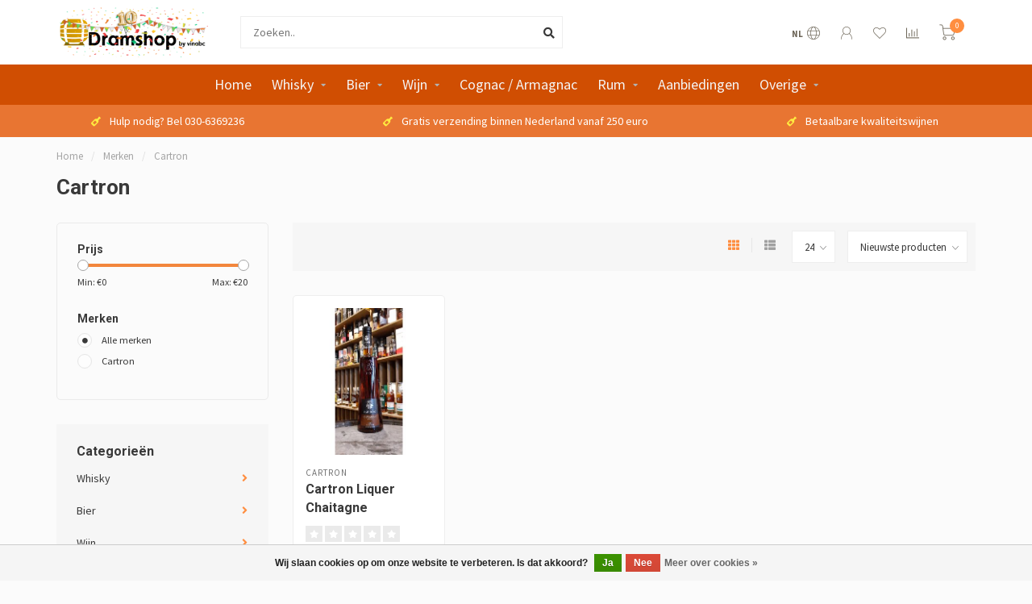

--- FILE ---
content_type: text/html;charset=utf-8
request_url: https://www.dramshop.nl/nl/brands/cartron/
body_size: 15110
content:
<!DOCTYPE html>
<html lang="nl">
  <head>
    
    <!--
        
        Theme Nova | v1.5.3.06122201_1_0
        Theme designed and created by Dyvelopment - We are true e-commerce heroes!
        
        For custom Lightspeed eCom work like custom design or development,
        please contact us at www.dyvelopment.com

          _____                  _                                  _   
         |  __ \                | |                                | |  
         | |  | |_   ___   _____| | ___  _ __  _ __ ___   ___ _ __ | |_ 
         | |  | | | | \ \ / / _ \ |/ _ \| '_ \| '_ ` _ \ / _ \ '_ \| __|
         | |__| | |_| |\ V /  __/ | (_) | |_) | | | | | |  __/ | | | |_ 
         |_____/ \__, | \_/ \___|_|\___/| .__/|_| |_| |_|\___|_| |_|\__|
                  __/ |                 | |                             
                 |___/                  |_|                             
    -->
    
    <meta charset="utf-8"/>
<!-- [START] 'blocks/head.rain' -->
<!--

  (c) 2008-2026 Lightspeed Netherlands B.V.
  http://www.lightspeedhq.com
  Generated: 23-01-2026 @ 13:53:47

-->
<link rel="canonical" href="https://www.dramshop.nl/nl/brands/cartron/"/>
<link rel="alternate" href="https://www.dramshop.nl/nl/index.rss" type="application/rss+xml" title="Nieuwe producten"/>
<link href="https://cdn.webshopapp.com/assets/cookielaw.css?2025-02-20" rel="stylesheet" type="text/css"/>
<meta name="robots" content="noodp,noydir"/>
<meta property="og:url" content="https://www.dramshop.nl/nl/brands/cartron/?source=facebook"/>
<meta property="og:site_name" content="Dramshop by Vinabc"/>
<meta property="og:title" content="Cartron"/>
<meta property="og:description" content="Dramshop is de online winkel van Vinabc, dé Drankspecialist. Wij zijn als slijterij / drankspecialist gevestigd in winkelcentrum Het Rond in Houten."/>
<!--[if lt IE 9]>
<script src="https://cdn.webshopapp.com/assets/html5shiv.js?2025-02-20"></script>
<![endif]-->
<!-- [END] 'blocks/head.rain' -->
    
        	  	              	    	    	    	    	    	         
        <title>Cartron - Dramshop by Vinabc</title>
    
    <meta name="description" content="Dramshop is de online winkel van Vinabc, dé Drankspecialist. Wij zijn als slijterij / drankspecialist gevestigd in winkelcentrum Het Rond in Houten." />
    <meta name="keywords" content="Cartron, slijterij; whisky; bier; speciaalbier; wijn; drank" />
    
        
    <meta http-equiv="X-UA-Compatible" content="IE=edge">
    <meta name="viewport" content="width=device-width, initial-scale=1.0, maximum-scale=1.0, user-scalable=0">
    <meta name="apple-mobile-web-app-capable" content="yes">
    <meta name="apple-mobile-web-app-status-bar-style" content="black">
    
        	        
		<link rel="preconnect" href="https://cdn.webshopapp.com/">
		<link rel="preconnect" href="https://assets.webshopapp.com">	
    		<link rel="preconnect" href="https://fonts.googleapis.com">
		<link rel="preconnect" href="https://fonts.gstatic.com" crossorigin>
		<link rel="dns-prefetch" href="https://fonts.googleapis.com">
		<link rel="dns-prefetch" href="https://fonts.gstatic.com" crossorigin>
    		<link rel="dns-prefetch" href="https://cdn.webshopapp.com/">
		<link rel="dns-prefetch" href="https://assets.webshopapp.com">	

    <link rel="shortcut icon" href="https://cdn.webshopapp.com/shops/313238/themes/153089/assets/favicon.ico?2025021317060220210101142711" type="image/x-icon" />
    <script src="https://cdn.webshopapp.com/shops/313238/themes/153089/assets/jquery-1-12-4-min.js?2025021317060220210101142711"></script>
    
    <script>!navigator.userAgent.match('MSIE 10.0;') || document.write('<script src="https://cdn.webshopapp.com/shops/313238/themes/153089/assets/proto-polyfill.js?2025021317060220210101142711">\x3C/script>')</script>
    <script>if(navigator.userAgent.indexOf("MSIE ") > -1 || navigator.userAgent.indexOf("Trident/") > -1) { document.write('<script src="https://cdn.webshopapp.com/shops/313238/themes/153089/assets/intersection-observer-polyfill.js?2025021317060220210101142711">\x3C/script>') }</script>
    
        <link href="//fonts.googleapis.com/css?family=Source%20Sans%20Pro:400,300,600,700|Roboto:300,400,600,700&amp;display=swap" rel="preload" as="style">
    <link href="//fonts.googleapis.com/css?family=Source%20Sans%20Pro:400,300,600,700|Roboto:300,400,600,700&amp;display=swap" rel="stylesheet">
        
    <link rel="preload" href="https://cdn.webshopapp.com/shops/313238/themes/153089/assets/fontawesome-5-min.css?2025021317060220210101142711" as="style">
    <link rel="stylesheet" href="https://cdn.webshopapp.com/shops/313238/themes/153089/assets/fontawesome-5-min.css?2025021317060220210101142711">
    
    <link rel="preload" href="https://cdn.webshopapp.com/shops/313238/themes/153089/assets/bootstrap-min.css?2025021317060220210101142711" as="style">
    <link rel="stylesheet" href="https://cdn.webshopapp.com/shops/313238/themes/153089/assets/bootstrap-min.css?2025021317060220210101142711">
    
    <link rel="preload" as="script" href="https://cdn.webshopapp.com/assets/gui.js?2025-02-20">
    <script src="https://cdn.webshopapp.com/assets/gui.js?2025-02-20"></script>
    
    <link rel="preload" as="script" href="https://cdn.webshopapp.com/assets/gui-responsive-2-0.js?2025-02-20">
    <script src="https://cdn.webshopapp.com/assets/gui-responsive-2-0.js?2025-02-20"></script>
    
        
    <link rel="preload" href="https://cdn.webshopapp.com/shops/313238/themes/153089/assets/style.css?2025021317060220210101142711" as="style">
    <link rel="stylesheet" href="https://cdn.webshopapp.com/shops/313238/themes/153089/assets/style.css?2025021317060220210101142711" />
    
    <!-- User defined styles -->
    <link rel="preload" href="https://cdn.webshopapp.com/shops/313238/themes/153089/assets/settings.css?2025021317060220210101142711" as="style">
    <link rel="preload" href="https://cdn.webshopapp.com/shops/313238/themes/153089/assets/custom.css?2025021317060220210101142711" as="style">
    <link rel="stylesheet" href="https://cdn.webshopapp.com/shops/313238/themes/153089/assets/settings.css?2025021317060220210101142711" />
    <link rel="stylesheet" href="https://cdn.webshopapp.com/shops/313238/themes/153089/assets/custom.css?2025021317060220210101142711" />
    
    <script>
   var productStorage = {};
   var theme = {};

  </script>    
    <link type="preload" src="https://cdn.webshopapp.com/shops/313238/themes/153089/assets/countdown-min.js?2025021317060220210101142711" as="script">
    <link type="preload" src="https://cdn.webshopapp.com/shops/313238/themes/153089/assets/swiper-4-min.js?2025021317060220210101142711" as="script">
    <link type="preload" src="https://cdn.webshopapp.com/shops/313238/themes/153089/assets/swiper-453.js?2025021317060220210101142711" as="script">
    <link type="preload" src="https://cdn.webshopapp.com/shops/313238/themes/153089/assets/global.js?2025021317060220210101142711" as="script">
    
            
      </head>
  <body class="layout-custom">
    <div class="body-content"><div class="overlay"><i class="fa fa-times"></i></div><header><div id="header-holder"><div class="container"><div id="header-content"><div class="header-left"><div class="categories-button small scroll scroll-nav hidden-sm hidden-xs hidden-xxs"><div class="nav-icon"><div class="bar1"></div><div class="bar3"></div><span>Menu</span></div></div><div id="mobilenav" class="categories-button small mobile visible-sm visible-xs visible-xxs"><div class="nav-icon"><div class="bar1"></div><div class="bar3"></div></div><span>Menu</span></div><span id="mobilesearch" class="visible-xxs visible-xs visible-sm"><a href="https://www.dramshop.nl/nl/"><i class="fa fa-search" aria-hidden="true"></i></a></span><a href="https://www.dramshop.nl/nl/" class="logo hidden-sm hidden-xs hidden-xxs"><img class="logo" src="https://cdn.webshopapp.com/shops/313238/themes/153089/v/774434/assets/logo.png?20230531000825" alt="Dramshop by Vinabc"></a></div><div class="header-center"><div class="search hidden-sm hidden-xs hidden-xxs"><form action="https://www.dramshop.nl/nl/search/" class="searchform" method="get"><div class="search-holder"><input type="text" class="searchbox white" name="q" placeholder="Zoeken.." autocomplete="off"><i class="fa fa-search" aria-hidden="true"></i><i class="fa fa-times clearsearch" aria-hidden="true"></i></div></form><div class="searchcontent hidden-xs hidden-xxs"><div class="searchresults"></div><div class="more"><a href="#" class="search-viewall">Bekijk alle resultaten <span>(0)</span></a></div><div class="noresults">Geen producten gevonden</div></div></div><a href="https://www.dramshop.nl/nl/"><img class="logo hidden-lg hidden-md" src="https://cdn.webshopapp.com/shops/313238/themes/153089/v/774434/assets/logo.png?20230531000825" alt="Dramshop by Vinabc"></a></div><div class="header-right text-right"><div class="user-actions hidden-sm hidden-xs hidden-xxs"><a href="#" class="header-link" data-fancy="fancy-locale-holder" data-fancy-type="flyout" data-tooltip title="Taal & Valuta" data-placement="bottom"><span class="current-lang">NL</span><i class="nova-icon nova-icon-globe"></i></a><a href="https://www.dramshop.nl/nl/account/" class="account header-link" data-fancy="fancy-account-holder" data-tooltip title="Mijn account" data-placement="bottom"><!-- <img src="https://cdn.webshopapp.com/shops/313238/themes/153089/assets/icon-user.svg?2025021317060220210101142711" alt="My account" class="icon"> --><i class="nova-icon nova-icon-user"></i></a><a href="https://www.dramshop.nl/nl/account/wishlist/" class="header-link" data-tooltip title="Verlanglijst" data-placement="bottom" data-fancy="fancy-account-holder"><i class="nova-icon nova-icon-heart"></i></a><a href="" class="header-link compare" data-fancy="fancy-compare-holder" data-fancy-type="flyout" data-tooltip title="Vergelijk" data-placement="bottom"><i class="nova-icon nova-icon-chart"></i></a><div class="fancy-box flyout fancy-compare-holder"><div class="fancy-compare"><div class="row"><div class="col-md-12"><h4>Vergelijk producten</h4></div><div class="col-md-12"><p>U heeft nog geen producten toegevoegd.</p></div></div></div></div><div class="fancy-box flyout fancy-locale-holder"><div class="fancy-locale"><div class=""><label for="">Kies uw taal</label><div class="flex-container middle"><div class="flex-col"><span class="flags nl"></span></div><div class="flex-col flex-grow-1"><select id="" class="fancy-select" onchange="document.location=this.options[this.selectedIndex].getAttribute('data-url')"><option lang="nl" title="Nederlands" data-url="https://www.dramshop.nl/nl/go/brand/4630872" selected="selected">Nederlands</option><option lang="en" title="English" data-url="https://www.dramshop.nl/en/go/brand/4630872">English</option></select></div></div></div><div class="margin-top-half"><label for="">Kies uw valuta</label><div class="flex-container middle"><div class="flex-col"><span><strong>€</strong></span></div><div class="flex-col flex-grow-1"><select id="" class="fancy-select" onchange="document.location=this.options[this.selectedIndex].getAttribute('data-url')"><option data-url="https://www.dramshop.nl/nl/session/currency/eur/" selected="selected">EUR</option></select></div></div></div></div></div></div><a href="https://www.dramshop.nl/nl/cart/" class="cart header-link" data-fancy="fancy-cart-holder"><div class="cart-icon"><i class="nova-icon nova-icon-shopping-cart"></i><span id="qty" class="highlight-bg cart-total-qty shopping-cart">0</span></div></a></div></div></div></div><div class="cf"></div><div class="subnav-dimmed"></div><div class="   hidden-xxs hidden-xs hidden-sm" id="navbar"><div class="container-fluid"><div class="row"><div class="col-md-12"><nav><ul class="smallmenu"><li class="hidden-sm hidden-xs hidden-xxs"><a href="https://www.dramshop.nl/nl/">Home</a></li><li><a href="https://www.dramshop.nl/nl/whisky/" class="dropdown">Whisky</a><ul class="smallmenu sub1"><li><a href="https://www.dramshop.nl/nl/whisky/single-malt/">Single Malt</a><ul class="smallmenu sub2"><li><a href="https://www.dramshop.nl/nl/whisky/single-malt/schotland/">Schotland</a></li><li><a href="https://www.dramshop.nl/nl/whisky/single-malt/ierland/">Ierland</a></li><li><a href="https://www.dramshop.nl/nl/whisky/single-malt/frankrijk/">Frankrijk</a></li><li><a href="https://www.dramshop.nl/nl/whisky/single-malt/zweden/">Zweden</a></li><li><a href="https://www.dramshop.nl/nl/whisky/single-malt/ierland-10752253/">Ierland</a></li><li><a href="https://www.dramshop.nl/nl/whisky/single-malt/verenigde-staten/">Verenigde Staten</a></li><li><a href="https://www.dramshop.nl/nl/whisky/single-malt/nederland/">Nederland</a></li><li><a href="https://www.dramshop.nl/nl/whisky/single-malt/engeland/">Engeland</a></li><li><a href="https://www.dramshop.nl/nl/whisky/single-malt/japan/">Japan</a></li><li><a href="https://www.dramshop.nl/nl/whisky/single-malt/taiwan/">Taiwan</a></li></ul></li><li><a href="https://www.dramshop.nl/nl/whisky/blended-malt/">Blended malt</a><ul class="smallmenu sub2"><li><a href="https://www.dramshop.nl/nl/whisky/blended-malt/schotland/">Schotland</a></li></ul></li><li><a href="https://www.dramshop.nl/nl/whisky/grain/">Grain</a><ul class="smallmenu sub2"><li><a href="https://www.dramshop.nl/nl/whisky/grain/schotland/">Schotland</a></li><li><a href="https://www.dramshop.nl/nl/whisky/grain/japan/">Japan</a></li></ul></li><li><a href="https://www.dramshop.nl/nl/whisky/blended/">Blended</a><ul class="smallmenu sub2"><li><a href="https://www.dramshop.nl/nl/whisky/blended/schotland/">Schotland</a></li><li><a href="https://www.dramshop.nl/nl/whisky/blended/ierland/">Ierland</a></li><li><a href="https://www.dramshop.nl/nl/whisky/blended/japan/">Japan</a></li></ul></li><li><a href="https://www.dramshop.nl/nl/whisky/bourbon-amerikaans/">Bourbon / Amerikaans</a></li><li><a href="https://www.dramshop.nl/nl/whisky/proeverijen/">Proeverijen</a></li><li><a href="https://www.dramshop.nl/nl/whisky/samples/">Samples</a></li></ul></li><li><a href="https://www.dramshop.nl/nl/bier/" class="dropdown">Bier</a><ul class="smallmenu sub1"><li><a href="https://www.dramshop.nl/nl/bier/saison-farmhouse-ale/">Saison - Farmhouse Ale</a></li><li><a href="https://www.dramshop.nl/nl/bier/ipa/">IPA</a></li><li><a href="https://www.dramshop.nl/nl/bier/alcoholvrij-alcoholarm/">Alcoholvrij / Alcoholarm</a></li><li><a href="https://www.dramshop.nl/nl/bier/blond/">Blond</a></li><li><a href="https://www.dramshop.nl/nl/bier/tripel/">Tripel</a></li><li><a href="https://www.dramshop.nl/nl/bier/stout/">Stout</a></li><li><a href="https://www.dramshop.nl/nl/bier/dubbel/">Dubbel</a></li><li><a href="https://www.dramshop.nl/nl/bier/geuze-lambic-bier/">Geuze/Lambic bier</a></li><li><a href="https://www.dramshop.nl/nl/bier/porter/">Porter</a></li><li><a href="https://www.dramshop.nl/nl/bier/quadrupel-gerstewijn-bier/">Quadrupel/gerstewijn bier</a></li><li><a href="https://www.dramshop.nl/nl/bier/weizen/">Weizen</a></li><li><a href="https://www.dramshop.nl/nl/bier/winter-bier/">Winter bier</a></li><li><a href="https://www.dramshop.nl/nl/bier/barley-wine/">Barley Wine</a></li><li><a href="https://www.dramshop.nl/nl/bier/radler/">Radler</a></li><li><a href="https://www.dramshop.nl/nl/bier/pilsener/">Pilsener</a></li><li><a href="https://www.dramshop.nl/nl/bier/cider/">Cider</a></li><li><a href="https://www.dramshop.nl/nl/bier/witbier/">Witbier</a></li><li><a href="https://www.dramshop.nl/nl/bier/quadrupel/">Quadrupel</a></li><li><a href="https://www.dramshop.nl/nl/bier/proeverijen/">Proeverijen</a></li><li><a href="https://www.dramshop.nl/nl/bier/kriek-geuze/">Kriek / Geuze</a></li></ul></li><li><a href="https://www.dramshop.nl/nl/wijn/" class="dropdown">Wijn</a><ul class="smallmenu sub1"><li><a href="https://www.dramshop.nl/nl/wijn/rode-wijn/">Rode wijn</a><ul class="smallmenu sub2"><li><a href="https://www.dramshop.nl/nl/wijn/rode-wijn/italie/">Italië</a></li><li><a href="https://www.dramshop.nl/nl/wijn/rode-wijn/chili/">Chili</a></li><li><a href="https://www.dramshop.nl/nl/wijn/rode-wijn/moldavie/">Moldavië</a></li><li><a href="https://www.dramshop.nl/nl/wijn/rode-wijn/argentinie/">Argentinië</a></li><li><a href="https://www.dramshop.nl/nl/wijn/rode-wijn/frankrijk/">Frankrijk</a></li><li><a href="https://www.dramshop.nl/nl/wijn/rode-wijn/portugal/">Portugal</a></li><li><a href="https://www.dramshop.nl/nl/wijn/rode-wijn/duitsland/">Duitsland</a></li><li><a href="https://www.dramshop.nl/nl/wijn/rode-wijn/oostenrijk/">Oostenrijk</a></li><li><a href="https://www.dramshop.nl/nl/wijn/rode-wijn/verenigde-staten/">Verenigde Staten</a></li><li><a href="https://www.dramshop.nl/nl/wijn/rode-wijn/nieuw-zeeland/">Nieuw-Zeeland</a></li><li><a href="https://www.dramshop.nl/nl/wijn/rode-wijn/zuid-afrika/">Zuid-Afrika</a></li><li><a href="https://www.dramshop.nl/nl/wijn/rode-wijn/spanje/">Spanje</a></li><li><a href="https://www.dramshop.nl/nl/wijn/rode-wijn/roemenie/">Roemenië</a></li><li><a href="https://www.dramshop.nl/nl/wijn/rode-wijn/roemenie-10866117/">Roemenië</a></li><li><a href="https://www.dramshop.nl/nl/wijn/rode-wijn/bulgarije/">Bulgarije</a></li><li><a href="https://www.dramshop.nl/nl/wijn/rode-wijn/australie/">Australië</a></li><li><a href="https://www.dramshop.nl/nl/wijn/rode-wijn/macedonie/">Macedonië</a></li><li><a href="https://www.dramshop.nl/nl/wijn/rode-wijn/israel/">Israel</a></li></ul></li><li><a href="https://www.dramshop.nl/nl/wijn/witte-wijn/">Witte wijn</a><ul class="smallmenu sub2"><li><a href="https://www.dramshop.nl/nl/wijn/witte-wijn/zuid-afrika/">Zuid-Afrika</a></li><li><a href="https://www.dramshop.nl/nl/wijn/witte-wijn/italie/">Italië</a></li><li><a href="https://www.dramshop.nl/nl/wijn/witte-wijn/portugal/">Portugal</a></li><li><a href="https://www.dramshop.nl/nl/wijn/witte-wijn/duitsland/">Duitsland</a></li><li><a href="https://www.dramshop.nl/nl/wijn/witte-wijn/frankrijk/">Frankrijk</a></li><li><a href="https://www.dramshop.nl/nl/wijn/witte-wijn/spanje/">Spanje</a></li><li><a href="https://www.dramshop.nl/nl/wijn/witte-wijn/oostenrijk/">Oostenrijk</a></li><li><a href="https://www.dramshop.nl/nl/wijn/witte-wijn/moldavie/">Moldavië</a></li><li><a href="https://www.dramshop.nl/nl/wijn/witte-wijn/verenigde-staten/">Verenigde Staten</a></li><li><a href="https://www.dramshop.nl/nl/wijn/witte-wijn/nieuw-zeeland/">Nieuw-Zeeland</a></li><li><a href="https://www.dramshop.nl/nl/wijn/witte-wijn/chili/">Chili</a></li><li><a href="https://www.dramshop.nl/nl/wijn/witte-wijn/argentinie/">Argentinië</a></li><li><a href="https://www.dramshop.nl/nl/wijn/witte-wijn/roemenie/">Roemenië</a></li><li><a href="https://www.dramshop.nl/nl/wijn/witte-wijn/roemenie-10866114/">Roemenië</a></li><li><a href="https://www.dramshop.nl/nl/wijn/witte-wijn/bulgarije/">Bulgarije</a></li><li><a href="https://www.dramshop.nl/nl/wijn/witte-wijn/hongarije/">Hongarije</a></li></ul></li><li><a href="https://www.dramshop.nl/nl/wijn/rose-wijn/">Rosé wijn</a><ul class="smallmenu sub2"><li><a href="https://www.dramshop.nl/nl/wijn/rose-wijn/frankrijk/">Frankrijk</a></li><li><a href="https://www.dramshop.nl/nl/wijn/rose-wijn/spanje/">Spanje</a></li><li><a href="https://www.dramshop.nl/nl/wijn/rose-wijn/portugal/">Portugal</a></li><li><a href="https://www.dramshop.nl/nl/wijn/rose-wijn/italie/">Italië</a></li><li><a href="https://www.dramshop.nl/nl/wijn/rose-wijn/duitsland/">Duitsland</a></li><li><a href="https://www.dramshop.nl/nl/wijn/rose-wijn/roemenie/">Roemenië</a></li></ul></li><li><a href="https://www.dramshop.nl/nl/wijn/port-sherry/">Port / sherry</a><ul class="smallmenu sub2"><li><a href="https://www.dramshop.nl/nl/wijn/port-sherry/portugal/">Portugal</a></li><li><a href="https://www.dramshop.nl/nl/wijn/port-sherry/spanje/">Spanje</a></li></ul></li><li><a href="https://www.dramshop.nl/nl/wijn/dessert-wijn/">Dessert wijn</a><ul class="smallmenu sub2"><li><a href="https://www.dramshop.nl/nl/wijn/dessert-wijn/frankrijk/">Frankrijk</a></li><li><a href="https://www.dramshop.nl/nl/wijn/dessert-wijn/italie/">Italië</a></li></ul></li><li><a href="https://www.dramshop.nl/nl/wijn/mousserend/">Mousserend</a><ul class="smallmenu sub2"><li><a href="https://www.dramshop.nl/nl/wijn/mousserend/oostenrijk/">Oostenrijk</a></li><li><a href="https://www.dramshop.nl/nl/wijn/mousserend/zuid-afrika/">Zuid-Afrika</a></li><li><a href="https://www.dramshop.nl/nl/wijn/mousserend/frankrijk/">Frankrijk</a></li><li><a href="https://www.dramshop.nl/nl/wijn/mousserend/italie/">Italië</a></li><li><a href="https://www.dramshop.nl/nl/wijn/mousserend/chili/">Chili</a></li><li><a href="https://www.dramshop.nl/nl/wijn/mousserend/spanje/">Spanje</a></li><li><a href="https://www.dramshop.nl/nl/wijn/mousserend/duitsland/">Duitsland</a></li></ul></li><li><a href="https://www.dramshop.nl/nl/wijn/alcoholvrij/">Alcoholvrij</a><ul class="smallmenu sub2"><li><a href="https://www.dramshop.nl/nl/wijn/alcoholvrij/duitsland/">Duitsland</a></li></ul></li><li><a href="https://www.dramshop.nl/nl/wijn/proeverijen/">Proeverijen</a></li></ul></li><li><a href="https://www.dramshop.nl/nl/cognac-armagnac/" class="">Cognac / Armagnac</a></li><li><a href="https://www.dramshop.nl/nl/rum/" class="dropdown">Rum</a><ul class="smallmenu sub1"><li><a href="https://www.dramshop.nl/nl/rum/panama/">Panama</a></li><li><a href="https://www.dramshop.nl/nl/rum/cuba/">Cuba</a></li><li><a href="https://www.dramshop.nl/nl/rum/trinidad/">Trinidad</a></li><li><a href="https://www.dramshop.nl/nl/rum/fiji/">Fiji</a></li><li><a href="https://www.dramshop.nl/nl/rum/venezuela/">Venezuela</a></li><li><a href="https://www.dramshop.nl/nl/rum/dominicaanse-republiek/">Dominicaanse Republiek</a></li><li><a href="https://www.dramshop.nl/nl/rum/barbados/">Barbados</a></li><li><a href="https://www.dramshop.nl/nl/rum/belize/">Belize</a></li><li><a href="https://www.dramshop.nl/nl/rum/jamaica/">Jamaica</a></li><li><a href="https://www.dramshop.nl/nl/rum/brzailie/">Brzailië</a></li><li><a href="https://www.dramshop.nl/nl/rum/nederland/">Nederland</a></li><li><a href="https://www.dramshop.nl/nl/rum/filipijnen/">Filipijnen</a></li><li><a href="https://www.dramshop.nl/nl/rum/colombia/">Colombia</a></li><li><a href="https://www.dramshop.nl/nl/rum/proeverijen/">Proeverijen</a></li></ul></li><li><a href="https://www.dramshop.nl/nl/aanbiedingen/" class="">Aanbiedingen</a></li><li><a href="https://www.dramshop.nl/nl/overige/" class="dropdown">Overige</a><ul class="smallmenu sub1"><li><a href="https://www.dramshop.nl/nl/overige/gin/">Gin</a></li><li><a href="https://www.dramshop.nl/nl/overige/grappa-eau-de-vie/">Grappa / Eau de Vie</a></li><li><a href="https://www.dramshop.nl/nl/overige/likeuren/">Likeuren</a></li><li><a href="https://www.dramshop.nl/nl/overige/genever-korenwijn-oude-genever/">Genever / Korenwijn / Oude Genever</a></li><li><a href="https://www.dramshop.nl/nl/overige/limoncello-10962407/">Limoncello</a></li><li><a href="https://www.dramshop.nl/nl/overige/sake/">Sake</a></li><li><a href="https://www.dramshop.nl/nl/overige/vodka/">Vodka</a></li><li><a href="https://www.dramshop.nl/nl/overige/alcohol-vrije-spirits/">Alcohol vrije spirits</a></li><li><a href="https://www.dramshop.nl/nl/overige/brandy/">Brandy</a></li><li><a href="https://www.dramshop.nl/nl/overige/kruidenbitters/">Kruidenbitters</a></li><li><a href="https://www.dramshop.nl/nl/overige/tequila-mezcal/">Tequila / Mezcal</a></li></ul></li></ul></nav></div></div></div></div><div class="subheader-holder"><div class="subheader"><div class="usps-slider-holder" style="width:100%;"><div class="swiper-container usps-header below-nav"><div class="swiper-wrapper"><div class="swiper-slide usp-block"><div><i class="fas fa-wine-bottle"></i> Gratis verzending binnen Nederland vanaf 250 euro
          </div></div><div class="swiper-slide usp-block"><div><i class="fas fa-wine-bottle"></i> Betaalbare kwaliteitswijnen
          </div></div><div class="swiper-slide usp-block"><div><i class="fas fa-wine-bottle"></i> Bezorgen binnen Houten gratis vanaf 50 euro
          </div></div><div class="swiper-slide usp-block"><div><i class="fas fa-wine-bottle"></i> Hulp nodig? Bel 030-6369236
          </div></div></div></div></div></div></div></header><div class="breadcrumbs"><div class="container"><div class="row"><div class="col-md-12"><a href="https://www.dramshop.nl/nl/" title="Home">Home</a><span><span class="seperator">/</span><a href="https://www.dramshop.nl/nl/brands/"><span>Merken</span></a></span><span><span class="seperator">/</span><a href="https://www.dramshop.nl/nl/brands/cartron/"><span>Cartron</span></a></span></div></div></div></div><div id="collection-container" class="container collection"><div class="row "><div class="col-md-12"><h1 class="page-title">Cartron</h1></div></div><div class="row"><div class="col-md-3 sidebar hidden-sm hidden-xs hidden-xxs"><div class="filters-sidebar gray-border margin-top rounded hidden-xxs hidden-xs hidden-sm"><form action="https://www.dramshop.nl/nl/brands/cartron/" method="get" class="custom_filter_form sidebar"><input type="hidden" name="sort" value="newest" /><input type="hidden" name="brand" value="0" /><input type="hidden" name="mode" value="grid" /><input type="hidden" name="limit" value="24" /><input type="hidden" name="sort" value="newest" /><input type="hidden" name="max" value="20" class="custom_filter_form_max" /><input type="hidden" name="min" value="0" class="custom_filter_form_min" /><div class="filter-holder"><div class="row"><div class="custom-filter-col"><div class="price-filter-block"><h5>Prijs</h5><div class="sidebar-filter-slider"><div class="collection-filter-price"></div></div><div class="price-filter-range cf"><div class="min">Min: €<span>0</span></div><div class="max">Max: €<span>20</span></div></div></div></div><div class="custom-filter-col"><div class="custom-filter-block"><h5>Merken</h5><ul class="filter-values"><li class="" data-filter-group="brands"><input id="brand_0_sidebar" type="radio" name="brand" value="0"  checked="checked" class="fancy-radio" /><label for="brand_0_sidebar">Alle merken</label></li><li class="" data-filter-group="brands"><input id="brand_4630872_sidebar" type="radio" name="brand" value="4630872"  class="fancy-radio" /><label for="brand_4630872_sidebar">Cartron</label></li></ul></div></div></div></div></form></div><div class="sidebar-cats rowmargin hidden-sm hidden-xs hidden-xxs "><h4>Categorieën</h4><ul class="sub0"><li><div class="main-cat"><a href="https://www.dramshop.nl/nl/whisky/">Whisky</a><span class="open-sub"></span></div><ul class="sub1"><li class=""><div class="main-cat"><a href="https://www.dramshop.nl/nl/whisky/single-malt/">Single Malt <span class="count">(1393)</span></a><span class="open-sub"></span></div><ul class="sub2"><li><div class="main-cat"><a href="https://www.dramshop.nl/nl/whisky/single-malt/schotland/">Schotland</a><span class="open-sub"></span></div><ul class="sub3"><li><div class="main-cat"><a href="https://www.dramshop.nl/nl/whisky/single-malt/schotland/highland/">Highland</a></div></li><li><div class="main-cat"><a href="https://www.dramshop.nl/nl/whisky/single-malt/schotland/islay/">Islay</a></div></li><li><div class="main-cat"><a href="https://www.dramshop.nl/nl/whisky/single-malt/schotland/campbeltown/">Campbeltown</a></div></li><li><div class="main-cat"><a href="https://www.dramshop.nl/nl/whisky/single-malt/schotland/lowland/">Lowland</a></div></li><li><div class="main-cat"><a href="https://www.dramshop.nl/nl/whisky/single-malt/schotland/speyside/">Speyside</a></div></li><li><div class="main-cat"><a href="https://www.dramshop.nl/nl/whisky/single-malt/schotland/islands/">Islands</a></div></li><li><div class="main-cat"><a href="https://www.dramshop.nl/nl/whisky/single-malt/schotland/lowlands/">Lowlands</a></div></li></ul></li><li><div class="main-cat"><a href="https://www.dramshop.nl/nl/whisky/single-malt/ierland/">Ierland</a></div></li><li><div class="main-cat"><a href="https://www.dramshop.nl/nl/whisky/single-malt/frankrijk/">Frankrijk</a><span class="open-sub"></span></div><ul class="sub3"><li><div class="main-cat"><a href="https://www.dramshop.nl/nl/whisky/single-malt/frankrijk/bretagne/">Bretagne</a></div></li></ul></li><li><div class="main-cat"><a href="https://www.dramshop.nl/nl/whisky/single-malt/zweden/">Zweden</a><span class="open-sub"></span></div><ul class="sub3"><li><div class="main-cat"><a href="https://www.dramshop.nl/nl/whisky/single-malt/zweden/zweden/">Zweden</a></div></li></ul></li><li><div class="main-cat"><a href="https://www.dramshop.nl/nl/whisky/single-malt/ierland-10752253/">Ierland</a><span class="open-sub"></span></div><ul class="sub3"><li><div class="main-cat"><a href="https://www.dramshop.nl/nl/whisky/single-malt/ierland/ierland/">Ierland</a></div></li></ul></li><li><div class="main-cat"><a href="https://www.dramshop.nl/nl/whisky/single-malt/verenigde-staten/">Verenigde Staten</a><span class="open-sub"></span></div><ul class="sub3"><li><div class="main-cat"><a href="https://www.dramshop.nl/nl/whisky/single-malt/verenigde-staten/verenigde-staten/">Verenigde Staten</a></div></li></ul></li><li><div class="main-cat"><a href="https://www.dramshop.nl/nl/whisky/single-malt/nederland/">Nederland</a></div></li><li><div class="main-cat"><a href="https://www.dramshop.nl/nl/whisky/single-malt/engeland/">Engeland</a></div></li><li><div class="main-cat"><a href="https://www.dramshop.nl/nl/whisky/single-malt/japan/">Japan</a></div></li><li><div class="main-cat"><a href="https://www.dramshop.nl/nl/whisky/single-malt/taiwan/">Taiwan</a></div></li></ul></li><li class=""><div class="main-cat"><a href="https://www.dramshop.nl/nl/whisky/blended-malt/">Blended malt <span class="count">(62)</span></a><span class="open-sub"></span></div><ul class="sub2"><li><div class="main-cat"><a href="https://www.dramshop.nl/nl/whisky/blended-malt/schotland/">Schotland</a><span class="open-sub"></span></div><ul class="sub3"><li><div class="main-cat"><a href="https://www.dramshop.nl/nl/whisky/blended-malt/schotland/highlands/">Highlands</a></div></li><li><div class="main-cat"><a href="https://www.dramshop.nl/nl/whisky/blended-malt/schotland/speyside/">Speyside</a></div></li><li><div class="main-cat"><a href="https://www.dramshop.nl/nl/whisky/blended-malt/schotland/islay/">Islay</a></div></li></ul></li></ul></li><li class=""><div class="main-cat"><a href="https://www.dramshop.nl/nl/whisky/grain/">Grain <span class="count">(65)</span></a><span class="open-sub"></span></div><ul class="sub2"><li><div class="main-cat"><a href="https://www.dramshop.nl/nl/whisky/grain/schotland/">Schotland</a><span class="open-sub"></span></div><ul class="sub3"><li><div class="main-cat"><a href="https://www.dramshop.nl/nl/whisky/grain/schotland/highland/">Highland</a></div></li></ul></li><li><div class="main-cat"><a href="https://www.dramshop.nl/nl/whisky/grain/japan/">Japan</a></div></li></ul></li><li class=""><div class="main-cat"><a href="https://www.dramshop.nl/nl/whisky/blended/">Blended <span class="count">(27)</span></a><span class="open-sub"></span></div><ul class="sub2"><li><div class="main-cat"><a href="https://www.dramshop.nl/nl/whisky/blended/schotland/">Schotland</a></div></li><li><div class="main-cat"><a href="https://www.dramshop.nl/nl/whisky/blended/ierland/">Ierland</a></div></li><li><div class="main-cat"><a href="https://www.dramshop.nl/nl/whisky/blended/japan/">Japan</a></div></li></ul></li><li class=" nosubs"><div class="main-cat"><a href="https://www.dramshop.nl/nl/whisky/bourbon-amerikaans/">Bourbon / Amerikaans <span class="count">(53)</span></a></div></li><li class=" nosubs"><div class="main-cat"><a href="https://www.dramshop.nl/nl/whisky/proeverijen/">Proeverijen <span class="count">(19)</span></a></div></li><li class=" nosubs"><div class="main-cat"><a href="https://www.dramshop.nl/nl/whisky/samples/">Samples <span class="count">(1)</span></a></div></li></ul></li><li><div class="main-cat"><a href="https://www.dramshop.nl/nl/bier/">Bier</a><span class="open-sub"></span></div><ul class="sub1"><li class=" nosubs"><div class="main-cat"><a href="https://www.dramshop.nl/nl/bier/saison-farmhouse-ale/">Saison - Farmhouse Ale <span class="count">(1)</span></a></div></li><li class=" nosubs"><div class="main-cat"><a href="https://www.dramshop.nl/nl/bier/ipa/">IPA <span class="count">(420)</span></a></div></li><li class=" nosubs"><div class="main-cat"><a href="https://www.dramshop.nl/nl/bier/alcoholvrij-alcoholarm/">Alcoholvrij / Alcoholarm <span class="count">(41)</span></a></div></li><li class=" nosubs"><div class="main-cat"><a href="https://www.dramshop.nl/nl/bier/blond/">Blond <span class="count">(70)</span></a></div></li><li class=" nosubs"><div class="main-cat"><a href="https://www.dramshop.nl/nl/bier/tripel/">Tripel <span class="count">(53)</span></a></div></li><li class=" nosubs"><div class="main-cat"><a href="https://www.dramshop.nl/nl/bier/stout/">Stout <span class="count">(197)</span></a></div></li><li class=" nosubs"><div class="main-cat"><a href="https://www.dramshop.nl/nl/bier/dubbel/">Dubbel <span class="count">(7)</span></a></div></li><li class=" nosubs"><div class="main-cat"><a href="https://www.dramshop.nl/nl/bier/geuze-lambic-bier/">Geuze/Lambic bier <span class="count">(10)</span></a></div></li><li class=" nosubs"><div class="main-cat"><a href="https://www.dramshop.nl/nl/bier/porter/">Porter <span class="count">(10)</span></a></div></li><li class=" nosubs"><div class="main-cat"><a href="https://www.dramshop.nl/nl/bier/quadrupel-gerstewijn-bier/">Quadrupel/gerstewijn bier <span class="count">(13)</span></a></div></li><li class=" nosubs"><div class="main-cat"><a href="https://www.dramshop.nl/nl/bier/weizen/">Weizen <span class="count">(23)</span></a></div></li><li class=" nosubs"><div class="main-cat"><a href="https://www.dramshop.nl/nl/bier/winter-bier/">Winter bier <span class="count">(9)</span></a></div></li><li class=" nosubs"><div class="main-cat"><a href="https://www.dramshop.nl/nl/bier/barley-wine/">Barley Wine <span class="count">(22)</span></a></div></li><li class=" nosubs"><div class="main-cat"><a href="https://www.dramshop.nl/nl/bier/radler/">Radler <span class="count">(0)</span></a></div></li><li class=" nosubs"><div class="main-cat"><a href="https://www.dramshop.nl/nl/bier/pilsener/">Pilsener <span class="count">(10)</span></a></div></li><li class=" nosubs"><div class="main-cat"><a href="https://www.dramshop.nl/nl/bier/cider/">Cider <span class="count">(38)</span></a></div></li><li class=" nosubs"><div class="main-cat"><a href="https://www.dramshop.nl/nl/bier/witbier/">Witbier <span class="count">(12)</span></a></div></li><li class=" nosubs"><div class="main-cat"><a href="https://www.dramshop.nl/nl/bier/quadrupel/">Quadrupel <span class="count">(17)</span></a></div></li><li class=" nosubs"><div class="main-cat"><a href="https://www.dramshop.nl/nl/bier/proeverijen/">Proeverijen <span class="count">(0)</span></a></div></li><li class=" nosubs"><div class="main-cat"><a href="https://www.dramshop.nl/nl/bier/kriek-geuze/">Kriek / Geuze <span class="count">(0)</span></a></div></li></ul></li><li><div class="main-cat"><a href="https://www.dramshop.nl/nl/wijn/">Wijn</a><span class="open-sub"></span></div><ul class="sub1"><li class=""><div class="main-cat"><a href="https://www.dramshop.nl/nl/wijn/rode-wijn/">Rode wijn <span class="count">(323)</span></a><span class="open-sub"></span></div><ul class="sub2"><li><div class="main-cat"><a href="https://www.dramshop.nl/nl/wijn/rode-wijn/italie/">Italië</a></div></li><li><div class="main-cat"><a href="https://www.dramshop.nl/nl/wijn/rode-wijn/chili/">Chili</a></div></li><li><div class="main-cat"><a href="https://www.dramshop.nl/nl/wijn/rode-wijn/moldavie/">Moldavië</a></div></li><li><div class="main-cat"><a href="https://www.dramshop.nl/nl/wijn/rode-wijn/argentinie/">Argentinië</a></div></li><li><div class="main-cat"><a href="https://www.dramshop.nl/nl/wijn/rode-wijn/frankrijk/">Frankrijk</a></div></li><li><div class="main-cat"><a href="https://www.dramshop.nl/nl/wijn/rode-wijn/portugal/">Portugal</a></div></li><li><div class="main-cat"><a href="https://www.dramshop.nl/nl/wijn/rode-wijn/duitsland/">Duitsland</a></div></li><li><div class="main-cat"><a href="https://www.dramshop.nl/nl/wijn/rode-wijn/oostenrijk/">Oostenrijk</a></div></li><li><div class="main-cat"><a href="https://www.dramshop.nl/nl/wijn/rode-wijn/verenigde-staten/">Verenigde Staten</a></div></li><li><div class="main-cat"><a href="https://www.dramshop.nl/nl/wijn/rode-wijn/nieuw-zeeland/">Nieuw-Zeeland</a></div></li><li><div class="main-cat"><a href="https://www.dramshop.nl/nl/wijn/rode-wijn/zuid-afrika/">Zuid-Afrika</a></div></li><li><div class="main-cat"><a href="https://www.dramshop.nl/nl/wijn/rode-wijn/spanje/">Spanje</a></div></li><li><div class="main-cat"><a href="https://www.dramshop.nl/nl/wijn/rode-wijn/roemenie/">Roemenië</a></div></li><li><div class="main-cat"><a href="https://www.dramshop.nl/nl/wijn/rode-wijn/roemenie-10866117/">Roemenië</a></div></li><li><div class="main-cat"><a href="https://www.dramshop.nl/nl/wijn/rode-wijn/bulgarije/">Bulgarije</a></div></li><li><div class="main-cat"><a href="https://www.dramshop.nl/nl/wijn/rode-wijn/australie/">Australië</a></div></li><li><div class="main-cat"><a href="https://www.dramshop.nl/nl/wijn/rode-wijn/macedonie/">Macedonië</a></div></li><li><div class="main-cat"><a href="https://www.dramshop.nl/nl/wijn/rode-wijn/israel/">Israel</a></div></li></ul></li><li class=""><div class="main-cat"><a href="https://www.dramshop.nl/nl/wijn/witte-wijn/">Witte wijn <span class="count">(291)</span></a><span class="open-sub"></span></div><ul class="sub2"><li><div class="main-cat"><a href="https://www.dramshop.nl/nl/wijn/witte-wijn/zuid-afrika/">Zuid-Afrika</a></div></li><li><div class="main-cat"><a href="https://www.dramshop.nl/nl/wijn/witte-wijn/italie/">Italië</a></div></li><li><div class="main-cat"><a href="https://www.dramshop.nl/nl/wijn/witte-wijn/portugal/">Portugal</a></div></li><li><div class="main-cat"><a href="https://www.dramshop.nl/nl/wijn/witte-wijn/duitsland/">Duitsland</a></div></li><li><div class="main-cat"><a href="https://www.dramshop.nl/nl/wijn/witte-wijn/frankrijk/">Frankrijk</a></div></li><li><div class="main-cat"><a href="https://www.dramshop.nl/nl/wijn/witte-wijn/spanje/">Spanje</a></div></li><li><div class="main-cat"><a href="https://www.dramshop.nl/nl/wijn/witte-wijn/oostenrijk/">Oostenrijk</a></div></li><li><div class="main-cat"><a href="https://www.dramshop.nl/nl/wijn/witte-wijn/moldavie/">Moldavië</a></div></li><li><div class="main-cat"><a href="https://www.dramshop.nl/nl/wijn/witte-wijn/verenigde-staten/">Verenigde Staten</a></div></li><li><div class="main-cat"><a href="https://www.dramshop.nl/nl/wijn/witte-wijn/nieuw-zeeland/">Nieuw-Zeeland</a></div></li><li><div class="main-cat"><a href="https://www.dramshop.nl/nl/wijn/witte-wijn/chili/">Chili</a></div></li><li><div class="main-cat"><a href="https://www.dramshop.nl/nl/wijn/witte-wijn/argentinie/">Argentinië</a></div></li><li><div class="main-cat"><a href="https://www.dramshop.nl/nl/wijn/witte-wijn/roemenie/">Roemenië</a></div></li><li><div class="main-cat"><a href="https://www.dramshop.nl/nl/wijn/witte-wijn/roemenie-10866114/">Roemenië</a></div></li><li><div class="main-cat"><a href="https://www.dramshop.nl/nl/wijn/witte-wijn/bulgarije/">Bulgarije</a></div></li><li><div class="main-cat"><a href="https://www.dramshop.nl/nl/wijn/witte-wijn/hongarije/">Hongarije</a></div></li></ul></li><li class=""><div class="main-cat"><a href="https://www.dramshop.nl/nl/wijn/rose-wijn/">Rosé wijn <span class="count">(35)</span></a><span class="open-sub"></span></div><ul class="sub2"><li><div class="main-cat"><a href="https://www.dramshop.nl/nl/wijn/rose-wijn/frankrijk/">Frankrijk</a></div></li><li><div class="main-cat"><a href="https://www.dramshop.nl/nl/wijn/rose-wijn/spanje/">Spanje</a></div></li><li><div class="main-cat"><a href="https://www.dramshop.nl/nl/wijn/rose-wijn/portugal/">Portugal</a></div></li><li><div class="main-cat"><a href="https://www.dramshop.nl/nl/wijn/rose-wijn/italie/">Italië</a></div></li><li><div class="main-cat"><a href="https://www.dramshop.nl/nl/wijn/rose-wijn/duitsland/">Duitsland</a></div></li><li><div class="main-cat"><a href="https://www.dramshop.nl/nl/wijn/rose-wijn/roemenie/">Roemenië</a></div></li></ul></li><li class=""><div class="main-cat"><a href="https://www.dramshop.nl/nl/wijn/port-sherry/">Port / sherry <span class="count">(82)</span></a><span class="open-sub"></span></div><ul class="sub2"><li><div class="main-cat"><a href="https://www.dramshop.nl/nl/wijn/port-sherry/portugal/">Portugal</a></div></li><li><div class="main-cat"><a href="https://www.dramshop.nl/nl/wijn/port-sherry/spanje/">Spanje</a></div></li></ul></li><li class=""><div class="main-cat"><a href="https://www.dramshop.nl/nl/wijn/dessert-wijn/">Dessert wijn <span class="count">(14)</span></a><span class="open-sub"></span></div><ul class="sub2"><li><div class="main-cat"><a href="https://www.dramshop.nl/nl/wijn/dessert-wijn/frankrijk/">Frankrijk</a></div></li><li><div class="main-cat"><a href="https://www.dramshop.nl/nl/wijn/dessert-wijn/italie/">Italië</a></div></li></ul></li><li class=""><div class="main-cat"><a href="https://www.dramshop.nl/nl/wijn/mousserend/">Mousserend <span class="count">(110)</span></a><span class="open-sub"></span></div><ul class="sub2"><li><div class="main-cat"><a href="https://www.dramshop.nl/nl/wijn/mousserend/oostenrijk/">Oostenrijk</a></div></li><li><div class="main-cat"><a href="https://www.dramshop.nl/nl/wijn/mousserend/zuid-afrika/">Zuid-Afrika</a></div></li><li><div class="main-cat"><a href="https://www.dramshop.nl/nl/wijn/mousserend/frankrijk/">Frankrijk</a></div></li><li><div class="main-cat"><a href="https://www.dramshop.nl/nl/wijn/mousserend/italie/">Italië</a></div></li><li><div class="main-cat"><a href="https://www.dramshop.nl/nl/wijn/mousserend/chili/">Chili</a></div></li><li><div class="main-cat"><a href="https://www.dramshop.nl/nl/wijn/mousserend/spanje/">Spanje</a></div></li><li><div class="main-cat"><a href="https://www.dramshop.nl/nl/wijn/mousserend/duitsland/">Duitsland</a></div></li></ul></li><li class=""><div class="main-cat"><a href="https://www.dramshop.nl/nl/wijn/alcoholvrij/">Alcoholvrij <span class="count">(16)</span></a><span class="open-sub"></span></div><ul class="sub2"><li><div class="main-cat"><a href="https://www.dramshop.nl/nl/wijn/alcoholvrij/duitsland/">Duitsland</a></div></li></ul></li><li class=" nosubs"><div class="main-cat"><a href="https://www.dramshop.nl/nl/wijn/proeverijen/">Proeverijen <span class="count">(2)</span></a></div></li></ul></li><li><div class="main-cat"><a href="https://www.dramshop.nl/nl/cognac-armagnac/">Cognac / Armagnac</a></div></li><li><div class="main-cat"><a href="https://www.dramshop.nl/nl/rum/">Rum</a><span class="open-sub"></span></div><ul class="sub1"><li class=" nosubs"><div class="main-cat"><a href="https://www.dramshop.nl/nl/rum/panama/">Panama <span class="count">(8)</span></a></div></li><li class=" nosubs"><div class="main-cat"><a href="https://www.dramshop.nl/nl/rum/cuba/">Cuba <span class="count">(13)</span></a></div></li><li class=" nosubs"><div class="main-cat"><a href="https://www.dramshop.nl/nl/rum/trinidad/">Trinidad <span class="count">(4)</span></a></div></li><li class=" nosubs"><div class="main-cat"><a href="https://www.dramshop.nl/nl/rum/fiji/">Fiji <span class="count">(2)</span></a></div></li><li class=" nosubs"><div class="main-cat"><a href="https://www.dramshop.nl/nl/rum/venezuela/">Venezuela <span class="count">(1)</span></a></div></li><li class=" nosubs"><div class="main-cat"><a href="https://www.dramshop.nl/nl/rum/dominicaanse-republiek/">Dominicaanse Republiek <span class="count">(4)</span></a></div></li><li class=" nosubs"><div class="main-cat"><a href="https://www.dramshop.nl/nl/rum/barbados/">Barbados <span class="count">(7)</span></a></div></li><li class=" nosubs"><div class="main-cat"><a href="https://www.dramshop.nl/nl/rum/belize/">Belize <span class="count">(2)</span></a></div></li><li class=" nosubs"><div class="main-cat"><a href="https://www.dramshop.nl/nl/rum/jamaica/">Jamaica <span class="count">(11)</span></a></div></li><li class=" nosubs"><div class="main-cat"><a href="https://www.dramshop.nl/nl/rum/brzailie/">Brzailië <span class="count">(0)</span></a></div></li><li class=" nosubs"><div class="main-cat"><a href="https://www.dramshop.nl/nl/rum/nederland/">Nederland <span class="count">(2)</span></a></div></li><li class=" nosubs"><div class="main-cat"><a href="https://www.dramshop.nl/nl/rum/filipijnen/">Filipijnen <span class="count">(4)</span></a></div></li><li class=" nosubs"><div class="main-cat"><a href="https://www.dramshop.nl/nl/rum/colombia/">Colombia <span class="count">(1)</span></a></div></li><li class=" nosubs"><div class="main-cat"><a href="https://www.dramshop.nl/nl/rum/proeverijen/">Proeverijen <span class="count">(2)</span></a></div></li></ul></li><li><div class="main-cat"><a href="https://www.dramshop.nl/nl/aanbiedingen/">Aanbiedingen</a></div></li><li><div class="main-cat"><a href="https://www.dramshop.nl/nl/overige/">Overige</a><span class="open-sub"></span></div><ul class="sub1"><li class=" nosubs"><div class="main-cat"><a href="https://www.dramshop.nl/nl/overige/gin/">Gin <span class="count">(63)</span></a></div></li><li class=" nosubs"><div class="main-cat"><a href="https://www.dramshop.nl/nl/overige/grappa-eau-de-vie/">Grappa / Eau de Vie <span class="count">(29)</span></a></div></li><li class=" nosubs"><div class="main-cat"><a href="https://www.dramshop.nl/nl/overige/likeuren/">Likeuren <span class="count">(140)</span></a></div></li><li class=" nosubs"><div class="main-cat"><a href="https://www.dramshop.nl/nl/overige/genever-korenwijn-oude-genever/">Genever / Korenwijn / Oude Genever <span class="count">(27)</span></a></div></li><li class=" nosubs"><div class="main-cat"><a href="https://www.dramshop.nl/nl/overige/limoncello-10962407/">Limoncello <span class="count">(21)</span></a></div></li><li class=" nosubs"><div class="main-cat"><a href="https://www.dramshop.nl/nl/overige/sake/">Sake <span class="count">(4)</span></a></div></li><li class=" nosubs"><div class="main-cat"><a href="https://www.dramshop.nl/nl/overige/vodka/">Vodka <span class="count">(14)</span></a></div></li><li class=" nosubs"><div class="main-cat"><a href="https://www.dramshop.nl/nl/overige/alcohol-vrije-spirits/">Alcohol vrije spirits <span class="count">(15)</span></a></div></li><li class=" nosubs"><div class="main-cat"><a href="https://www.dramshop.nl/nl/overige/brandy/">Brandy <span class="count">(11)</span></a></div></li><li class=" nosubs"><div class="main-cat"><a href="https://www.dramshop.nl/nl/overige/kruidenbitters/">Kruidenbitters <span class="count">(2)</span></a></div></li><li class=" nosubs"><div class="main-cat"><a href="https://www.dramshop.nl/nl/overige/tequila-mezcal/">Tequila / Mezcal <span class="count">(16)</span></a></div></li></ul></li></ul></div><div class="sidebar-usps rowmargin hidden-sm hidden-xs hidden-xxs"><ul><li><i class="fas fa-wine-bottle"></i><h4>Meer dan 500 whisky's in ons assortiment</h4> Voor ieder wat wils</li><li><i class="fas fa-wine-bottle"></i><h4>Gratis verzenden vanaf 250 euro</h4> Snelle en veilige levering met PostNL</li><li><i class="fas fa-wine-bottle"></i><h4>Hulp nodig? Bel ons!</h4> +(31) 30 636 9236</li><li><i class="fas fa-wine-bottle"></i><h4>Deskundig advies op maat</h4> Zodat jij het beste in huis hebt</li></ul></div></div><div class="col-md-9"><div class="row"></div><div class="row"><div class="col-md-12 margin-top"><div class="custom-filters-holder"><div class=""><form id="sort_filters" class="filters-top standalone"><a href="https://www.dramshop.nl/nl/brands/cartron/" class="active"><i class="fa fa-th"></i></a><a href="https://www.dramshop.nl/nl/brands/cartron/?mode=list" class=""><i class="fa fa-th-list"></i></a><input type="hidden" name="sort" value="newest" /><input type="hidden" name="brand" value="0" /><input type="hidden" name="mode" value="grid" /><input type="hidden" name="sort" value="newest" /><input type="hidden" name="max" value="20" id="custom_filter_form_max" /><input type="hidden" name="min" value="0" id="custom_filter_form_min" /><select name="limit" onchange="$('#sort_filters').submit();" class="fancy-select"><option value="24">24</option><option value="6">6</option><option value="12">12</option><option value="36">36</option><option value="72">72</option></select><select name="sort" onchange="$('#sort_filters').submit();" id="xxaa" class="fancy-select"><option value="popular">Meest bekeken</option><option value="newest" selected="selected">Nieuwste producten</option><option value="lowest">Laagste prijs</option><option value="highest">Hoogste prijs</option><option value="asc">Naam oplopend</option><option value="desc">Naam aflopend</option></select></form></div><div class="custom-filters-selected"></div></div></div></div><div class="row collection-products-row product-grid static-products-holder"><div class="product-grid odd col-md-3 col-sm-4 col-xs-6 col-xxs-6 margin-top" data-loopindex="1" data-trueindex="1" data-homedeal=""><div class="product-block-holder rounded boxed-border shadow-hover  white-bg" data-pid="152961963" data-json="https://www.dramshop.nl/nl/cartron-liquer-chaitagne.html?format=json"><div class="product-block text-left"><div class="product-block-image"><a href="https://www.dramshop.nl/nl/cartron-liquer-chaitagne.html"><img height="375" width="325" src="https://cdn.webshopapp.com/shops/313238/files/463523105/325x375x2/cartron-cartron-liquer-chaitagne.jpg" alt="Cartron Cartron Liquer Chaitagne" title="Cartron Cartron Liquer Chaitagne" /><div class="himage"></div></a><div class="product-block-stock hidden-sm hidden-xs hidden-xxs"><div class="loader"><i class="fa fa-spinner fa-spin"></i></div></div></div><div class="brand">Cartron</div><h4 class="with-brand"><a href="https://www.dramshop.nl/nl/cartron-liquer-chaitagne.html" title="Cartron Cartron Liquer Chaitagne" class="title">
          Cartron Liquer Chaitagne        </a></h4><div class="product-block-reviews"><span class="stars"><i class="fa fa-star empty"></i><i class="fa fa-star empty"></i><i class="fa fa-star empty"></i><i class="fa fa-star empty"></i><i class="fa fa-star empty"></i></span></div><a href="https://www.dramshop.nl/nl/cartron-liquer-chaitagne.html" class="product-block-quick quickshop"><i class="fas fa-search"></i></a><a href="https://www.dramshop.nl/nl/cartron-liquer-chaitagne.html" class="product-block-quick wishlist" data-fancy="fancy-account-holder"><i class="far fa-heart"></i></a><a href="https://www.dramshop.nl/nl/compare/add/303725716/" data-compare="303725716" class="product-block-quick compare"><i class="fas fa-chart-bar"></i></a><div class="product-block-desc"></div><div class="product-block-price"><strong>€19,49</strong></div></div><div class="quick-order"><form id="quick-order-152961963" action="https://www.dramshop.nl/nl/cart/add/303725716/"><input type="text" class="qty-fast" name="quantity" value="1"><a href="https://www.dramshop.nl/nl/cart/add/303725716/" class="button quick-cart small-button" data-title="Cartron Liquer Chaitagne" data-price="€19,49" data-variant="Default" data-image="https://cdn.webshopapp.com/shops/313238/files/463523105/325x375x2/image.jpg"><i class="fas fa-shopping-cart"></i></a></form></div></div></div></div></div></div></div><script>
    $(function(){
    $(".collection-filter-price").slider(
    {
      range: true,
      min: 0,
      max: 20,
      values: [0, 20],
      step: 1,
      slide: function( event, ui)
      {
        $('.price-filter-range .min span').html(ui.values[0]);
        $('.price-filter-range .max span').html(ui.values[1]);
        
        $('.custom_filter_form_min, #price_filter_form_min').val(ui.values[0]);
        $('.custom_filter_form_max, #price_filter_form_max').val(ui.values[1]);
      },
      stop: function(event, ui)
      {
        //$('#custom_filter_form').submit();
        $(this).closest('form').submit();
      }
    });
    
  });
</script><!-- [START] 'blocks/body.rain' --><script>
(function () {
  var s = document.createElement('script');
  s.type = 'text/javascript';
  s.async = true;
  s.src = 'https://www.dramshop.nl/nl/services/stats/pageview.js';
  ( document.getElementsByTagName('head')[0] || document.getElementsByTagName('body')[0] ).appendChild(s);
})();
</script><script>
(function () {
  var s = document.createElement('script');
  s.type = 'text/javascript';
  s.async = true;
  s.src = 'https://chimpstatic.com/mcjs-connected/js/users/eb589babb476c20a70893ce99/415731246bb64e165eebb2174.js';
  ( document.getElementsByTagName('head')[0] || document.getElementsByTagName('body')[0] ).appendChild(s);
})();
</script><script>
// VIEWSION.net APPLoader
var d=document;var s=d.createElement('script');s.async=true;s.type="text/javascript";s.src="https://seoshop.viewsion.net/apps/js/c/17071d/apploader.js";d.body.appendChild(s);
</script><script>
// VIEWSION.net APPLoader
var d=document;var s=d.createElement('script');s.async=true;s.type="text/javascript";s.src="https://app.viewsion.net/apps/js/c/17071d/apploader.js";d.body.appendChild(s);
</script><div class="wsa-cookielaw">
            Wij slaan cookies op om onze website te verbeteren. Is dat akkoord?
      <a href="https://www.dramshop.nl/nl/cookielaw/optIn/" class="wsa-cookielaw-button wsa-cookielaw-button-green" rel="nofollow" title="Ja">Ja</a><a href="https://www.dramshop.nl/nl/cookielaw/optOut/" class="wsa-cookielaw-button wsa-cookielaw-button-red" rel="nofollow" title="Nee">Nee</a><a href="https://www.dramshop.nl/nl/service/privacy-policy/" class="wsa-cookielaw-link" rel="nofollow" title="Meer over cookies">Meer over cookies &raquo;</a></div><!-- [END] 'blocks/body.rain' --><div class="newsletter gray-bg"><h3><i class="fa fa-paper-plane" aria-hidden="true"></i> Abonneer je op onze nieuwsbrief
        </h3><div class="newsletter-sub">Blijf op de hoogte over onze laatste acties</div><form action="https://www.dramshop.nl/nl/account/newsletter/" method="post" id="form-newsletter"><input type="hidden" name="key" value="ddc4d6b8d30a5d86506f1c73b9f021ab" /><div class="input"><input type="email" name="email" id="emailaddress" value="" placeholder="E-mailadres" /></div><span class="submit button-bg" onclick="$('#form-newsletter').submit();"><i class="fa fa-envelope"></i> Abonneer</span></form></div><footer class=""><div class="container footer"><div class="row"><div class="col-md-3 col-sm-6 company-info rowmargin p-compact"><img src="https://cdn.webshopapp.com/shops/313238/themes/153089/v/2567575/assets/logo-footer.png?20250213170602" class="footer-logo" alt="Dramshop by Vinabc" loading="lazy"><p class="contact-description">Dramshop by Vinabc </p><p class="info"><i class="fas fa-map-marker-alt"></i> Het Rond 33b<br>
          3995 DK<br>
          Houten, Nederland
        </p><p class="info"><i class="fa fa-phone"></i> +(31) 30 636 9236</p><p class="info"><i class="fab fa-whatsapp"></i> +(31) 6 23 34 2311</p><p class="info"><i class="fa fa-envelope"></i><a href="/cdn-cgi/l/email-protection#c0a9aea6af80b6a9aea1a2a3eeaeac"><span class="__cf_email__" data-cfemail="a6cfc8c0c9e6d0cfc8c7c4c588c8ca">[email&#160;protected]</span></a></p><div class="socials"><ul><li><a href="https://www.facebook.com/dramshop.nl" target="_blank" class="social-fb"><i class="fab fa-facebook-f"></i></a></li><li><a href="https://www.instagram.com/corvinabc" target="_blank" class="social-insta"><i class="fab fa-instagram" aria-hidden="true"></i></a></li></ul></div></div><div class="col-md-3 col-sm-6 widget rowmargin"></div><div class="visible-sm"><div class="cf"></div></div><div class="col-md-3 col-sm-6 rowmargin"><h3>Informatie</h3><ul><li><a href="https://www.dramshop.nl/nl/service/" title="Klantenservice &amp; Contact">Klantenservice &amp; Contact</a></li><li><a href="https://www.dramshop.nl/nl/service/about/" title="Over ons">Over ons</a></li><li><a href="https://www.dramshop.nl/nl/service/general-terms-conditions/" title="Algemene voorwaarden">Algemene voorwaarden</a></li><li><a href="https://www.dramshop.nl/nl/service/privacy-policy/" title="Privacy Policy">Privacy Policy</a></li><li><a href="https://www.dramshop.nl/nl/service/shipping-returns/" title="Verzenden &amp; retourneren">Verzenden &amp; retourneren</a></li><li><a href="https://www.dramshop.nl/nl/service/payment-methods/" title="Betaalmethoden">Betaalmethoden</a></li><li><a href="https://www.dramshop.nl/nl/service/de-winkel/" title="De winkel">De winkel</a></li><li><a href="https://www.dramshop.nl/nl/service/geborgde-werkwijze-alcoholwet/" title="Geborgde werkwijze alcoholwet">Geborgde werkwijze alcoholwet</a></li></ul></div><div class="col-md-3 col-sm-6 rowmargin"><h3>Mijn account</h3><ul><li><a href="https://www.dramshop.nl/nl/account/information/" title="Account informatie">Account informatie</a></li><li><a href="https://www.dramshop.nl/nl/account/orders/" title="Mijn bestellingen">Mijn bestellingen</a></li><li><a href="https://www.dramshop.nl/nl/account/tickets/" title="Mijn tickets">Mijn tickets</a></li><li><a href="https://www.dramshop.nl/nl/account/wishlist/" title="Mijn verlanglijst">Mijn verlanglijst</a></li><li><a href="https://www.dramshop.nl/nl/compare/" title="Vergelijk">Vergelijk</a></li><li><a href="https://www.dramshop.nl/nl/collection/" title="Alle producten">Alle producten</a></li></ul></div></div></div><div class="footer-bottom gray-bg"><div class="payment-icons-holder payment-icons-custom "><a target="_blank" href="https://www.dramshop.nl/nl/service/payment-methods/" title="American Express" class="payment-icons light icon-payment-americanexpress"></a><a target="_blank" href="https://www.dramshop.nl/nl/service/payment-methods/" title="Belfius" class="payment-icons light icon-payment-belfius"></a><a target="_blank" href="https://www.dramshop.nl/nl/service/payment-methods/" title="Cartes Bancaires" class="payment-icons light icon-payment-cartesbancaires"></a><a target="_blank" href="https://www.dramshop.nl/nl/service/payment-methods/" title="Giropay" class="payment-icons light icon-payment-giropay"></a><a target="_blank" href="https://www.dramshop.nl/nl/service/payment-methods/" title="iDEAL" class="payment-icons light icon-payment-ideal"></a><a target="_blank" href="https://www.dramshop.nl/nl/service/payment-methods/" title="KBC" class="payment-icons light icon-payment-kbc"></a><a target="_blank" href="https://www.dramshop.nl/nl/service/payment-methods/" title="Maestro" class="payment-icons light icon-payment-maestro"></a><a target="_blank" href="https://www.dramshop.nl/nl/service/payment-methods/" title="MasterCard" class="payment-icons light icon-payment-mastercard"></a><a target="_blank" href="https://www.dramshop.nl/nl/service/payment-methods/" title="Bancontact" class="payment-icons light icon-payment-mistercash"></a><a target="_blank" href="https://www.dramshop.nl/nl/service/payment-methods/" title="PayPal" class="payment-icons light icon-payment-paypalc"></a><a target="_blank" href="https://www.dramshop.nl/nl/service/payment-methods/" title="PayPal Pay Later" class="payment-icons light icon-payment-paypallater"></a><a target="_blank" href="https://www.dramshop.nl/nl/service/payment-methods/" title="Visa" class="payment-icons light icon-payment-visa"></a></div><div class="copyright"><p>
      © Copyright 2026 Dramshop by Vinabc - Powered by       <a href="https://www.lightspeedhq.nl/" title="Lightspeed" target="_blank">Lightspeed</a>  
                    -  <a href="https://www.dyvelopment.com/nl/lightspeed/design/" title="dyvelopment" target="_blank">Lightspeed design</a> by <a href="https://www.dyvelopment.com/nl/" title="dyvelopment" target="_blank">Dyvelopment</a></p></div></div></footer></div><div class="dimmed full"></div><div class="dimmed flyout"></div><!-- <div class="modal-bg"></div> --><div class="quickshop-holder"><div class="quickshop-inner"><div class="quickshop-modal body-bg rounded"><div class="x"></div><div class="left"><div class="product-image-holder"><div class="swiper-container swiper-quickimage product-image"><div class="swiper-wrapper"></div></div></div><div class="arrow img-arrow-left"><i class="fa fa-angle-left"></i></div><div class="arrow img-arrow-right"><i class="fa fa-angle-right"></i></div><div class="stock"></div></div><div class="right productpage"><div class="brand"></div><div class="title"></div><div class="description"></div><form id="quickshop-form" method="post" action=""><div class="content rowmargin"></div><div class="bottom rowmargin"><div class="addtocart-holder"><div class="qty"><input type="text" name="quantity" class="quantity qty-fast" value="1"><span class="qtyadd"><i class="fa fa-caret-up"></i></span><span class="qtyminus"><i class="fa fa-caret-down"></i></span></div><div class="addtocart"><button type="submit" name="addtocart" class="btn-addtocart button button-cta">Toevoegen aan winkelwagen <span class="icon-holder"><i class="nova-icon nova-icon-shopping-cart"></i></button></div></div></div></form></div></div></div></div><div class="fancy-box fancy-account-holder"><div class="fancy-account"><div class="container"><div class="row"><div class="col-md-12"><h4>Inloggen</h4></div><div class="col-md-12"><form action="https://www.dramshop.nl/nl/account/loginPost/" method="post" id="form_login"><input type="hidden" name="key" value="ddc4d6b8d30a5d86506f1c73b9f021ab"><input type="email" name="email" placeholder="E-mailadres"><input type="password" name="password" placeholder="Wachtwoord"><button type="submit" class="button">Inloggen</button><a href="#" class="button facebook" rel="nofollow" onclick="gui_facebook('/account/loginFacebook/?return=https://www.dramshop.nl/nl/'); return false;"><i class="fab fa-facebook"></i> Login with Facebook</a><a class="forgot-pass text-right" href="https://www.dramshop.nl/nl/account/password/">Wachtwoord vergeten?</a></form></div></div><div class="row rowmargin80"><div class="col-md-12"><h4>Account aanmaken</h4></div><div class="col-md-12"><p>Door een account aan te maken in deze winkel kunt u het betalingsproces sneller doorlopen, meerdere adressen opslaan, bestellingen bekijken en volgen en meer.</p><a href="https://www.dramshop.nl/nl/account/register/" class="button">Registreren</a></div></div><div class="row rowmargin"><div class="col-md-12 text-center"><a target="_blank" href="https://www.dramshop.nl/nl/service/payment-methods/" title="American Express" class="payment-icons dark icon-payment-americanexpress"></a><a target="_blank" href="https://www.dramshop.nl/nl/service/payment-methods/" title="Belfius" class="payment-icons dark icon-payment-belfius"></a><a target="_blank" href="https://www.dramshop.nl/nl/service/payment-methods/" title="Cartes Bancaires" class="payment-icons dark icon-payment-cartesbancaires"></a><a target="_blank" href="https://www.dramshop.nl/nl/service/payment-methods/" title="Giropay" class="payment-icons dark icon-payment-giropay"></a><a target="_blank" href="https://www.dramshop.nl/nl/service/payment-methods/" title="iDEAL" class="payment-icons dark icon-payment-ideal"></a><a target="_blank" href="https://www.dramshop.nl/nl/service/payment-methods/" title="KBC" class="payment-icons dark icon-payment-kbc"></a><a target="_blank" href="https://www.dramshop.nl/nl/service/payment-methods/" title="Maestro" class="payment-icons dark icon-payment-maestro"></a><a target="_blank" href="https://www.dramshop.nl/nl/service/payment-methods/" title="MasterCard" class="payment-icons dark icon-payment-mastercard"></a><a target="_blank" href="https://www.dramshop.nl/nl/service/payment-methods/" title="Bancontact" class="payment-icons dark icon-payment-mistercash"></a><a target="_blank" href="https://www.dramshop.nl/nl/service/payment-methods/" title="PayPal" class="payment-icons dark icon-payment-paypalc"></a><a target="_blank" href="https://www.dramshop.nl/nl/service/payment-methods/" title="PayPal Pay Later" class="payment-icons dark icon-payment-paypallater"></a><a target="_blank" href="https://www.dramshop.nl/nl/service/payment-methods/" title="Visa" class="payment-icons dark icon-payment-visa"></a></div></div></div></div></div><div class="fancy-box fancy-cart-holder"><div class="fancy-cart"><div class="x small"></div><div class="contents"><div class="row"><div class="col-md-12"><h4>Recent toegevoegd</h4></div><div class="col-md-12"><p>U heeft geen artikelen in uw winkelwagen</p></div><div class="col-md-12 text-right"><span class="margin-right-10">Totaal incl. btw:</span><strong style="font-size:1.1em;">€0,00</strong></div><div class="col-md-12 visible-lg visible-md visible-sm margin-top"><a href="https://www.dramshop.nl/nl/cart/" class="button inverted">Bekijk winkelwagen (0)</a><a href="https://www.dramshop.nl/nl/checkout/" class="button">Doorgaan naar afrekenen</a></div><div class="col-md-12 margin-top hidden-lg hidden-md hidden-sm"><a href="" class="button inverted" onclick="clearFancyBox(); return false;">Ga verder met winkelen</a><a href="https://www.dramshop.nl/nl/cart/" class="button">Bekijk winkelwagen (0)</a></div><div class="col-md-12 margin-top-half"><div class="freeshipping-bar"><div class="icon"><i class="fas fa-truck"></i></div>
                  	Bestel nog voor <span>€250,00</span> en de verzending is gratis
                                  </div></div></div><div class="row rowmargin"><div class="col-md-12 text-center"><div class="payment-icons-holder payment-icons-custom p-0"><a target="_blank" href="https://www.dramshop.nl/nl/service/payment-methods/" title="American Express" class="payment-icons dark icon-payment-americanexpress"></a><a target="_blank" href="https://www.dramshop.nl/nl/service/payment-methods/" title="Belfius" class="payment-icons dark icon-payment-belfius"></a><a target="_blank" href="https://www.dramshop.nl/nl/service/payment-methods/" title="Cartes Bancaires" class="payment-icons dark icon-payment-cartesbancaires"></a><a target="_blank" href="https://www.dramshop.nl/nl/service/payment-methods/" title="Giropay" class="payment-icons dark icon-payment-giropay"></a><a target="_blank" href="https://www.dramshop.nl/nl/service/payment-methods/" title="iDEAL" class="payment-icons dark icon-payment-ideal"></a><a target="_blank" href="https://www.dramshop.nl/nl/service/payment-methods/" title="KBC" class="payment-icons dark icon-payment-kbc"></a><a target="_blank" href="https://www.dramshop.nl/nl/service/payment-methods/" title="Maestro" class="payment-icons dark icon-payment-maestro"></a><a target="_blank" href="https://www.dramshop.nl/nl/service/payment-methods/" title="MasterCard" class="payment-icons dark icon-payment-mastercard"></a><a target="_blank" href="https://www.dramshop.nl/nl/service/payment-methods/" title="Bancontact" class="payment-icons dark icon-payment-mistercash"></a><a target="_blank" href="https://www.dramshop.nl/nl/service/payment-methods/" title="PayPal" class="payment-icons dark icon-payment-paypalc"></a><a target="_blank" href="https://www.dramshop.nl/nl/service/payment-methods/" title="PayPal Pay Later" class="payment-icons dark icon-payment-paypallater"></a><a target="_blank" href="https://www.dramshop.nl/nl/service/payment-methods/" title="Visa" class="payment-icons dark icon-payment-visa"></a></div></div></div></div></div></div><div class="cart-popup-holder"><div class="cart-popup rounded body-bg"><div class="x body-bg" onclick="clearModals();"></div><div class="message-bar success margin-top hidden-xs hidden-xxs"><div class="icon"><i class="fas fa-check"></i></div><span class="message"></span></div><div class="message-bar-mobile-success visible-xs visible-xxs"></div><div class="flex-container seamless middle margin-top"><div class="flex-item col-50 text-center current-product-holder"><div class="current-product"><div class="image"></div><div class="content margin-top-half"><div class="title"></div><div class="variant-title"></div><div class="price margin-top-half"></div></div></div><div class="proceed-holder"><div class="proceed margin-top"><a href="https://www.dramshop.nl/nl/" class="button lined margin-right-10" onclick="clearModals(); return false;">Ga verder met winkelen</a><a href="https://www.dramshop.nl/nl/cart/" class="button">Bekijk winkelwagen</a></div></div></div><div class="flex-item right col-50 hidden-sm hidden-xs hidden-xxs"><div class="cart-popup-recent"><h4>Recent toegevoegd</h4><div class="sum text-right"><span>Totaal incl. btw:</span><span class="total"><strong>€0,00</strong></span></div></div><div class="margin-top text-center"><a target="_blank" href="https://www.dramshop.nl/nl/service/payment-methods/" title="American Express" class="payment-icons dark icon-payment-americanexpress"></a><a target="_blank" href="https://www.dramshop.nl/nl/service/payment-methods/" title="Belfius" class="payment-icons dark icon-payment-belfius"></a><a target="_blank" href="https://www.dramshop.nl/nl/service/payment-methods/" title="Cartes Bancaires" class="payment-icons dark icon-payment-cartesbancaires"></a><a target="_blank" href="https://www.dramshop.nl/nl/service/payment-methods/" title="Giropay" class="payment-icons dark icon-payment-giropay"></a><a target="_blank" href="https://www.dramshop.nl/nl/service/payment-methods/" title="iDEAL" class="payment-icons dark icon-payment-ideal"></a><a target="_blank" href="https://www.dramshop.nl/nl/service/payment-methods/" title="KBC" class="payment-icons dark icon-payment-kbc"></a><a target="_blank" href="https://www.dramshop.nl/nl/service/payment-methods/" title="Maestro" class="payment-icons dark icon-payment-maestro"></a><a target="_blank" href="https://www.dramshop.nl/nl/service/payment-methods/" title="MasterCard" class="payment-icons dark icon-payment-mastercard"></a><a target="_blank" href="https://www.dramshop.nl/nl/service/payment-methods/" title="Bancontact" class="payment-icons dark icon-payment-mistercash"></a><a target="_blank" href="https://www.dramshop.nl/nl/service/payment-methods/" title="PayPal" class="payment-icons dark icon-payment-paypalc"></a><a target="_blank" href="https://www.dramshop.nl/nl/service/payment-methods/" title="PayPal Pay Later" class="payment-icons dark icon-payment-paypallater"></a><a target="_blank" href="https://www.dramshop.nl/nl/service/payment-methods/" title="Visa" class="payment-icons dark icon-payment-visa"></a></div></div></div></div></div><div class="fancy-box fancy-filters-holder"><div class="fancy-filters collection"><div class="x small"></div><div class="container"><div class="row"><div class="col-md-12"><h4><i class="fas fa-sliders-h"></i> Product filters</h4></div><div class="col-md-12"><form action="https://www.dramshop.nl/nl/brands/cartron/" method="get" class="custom_filter_form "><input type="hidden" name="sort" value="newest" /><input type="hidden" name="brand" value="0" /><input type="hidden" name="mode" value="grid" /><input type="hidden" name="limit" value="24" /><input type="hidden" name="sort" value="newest" /><input type="hidden" name="max" value="20" class="custom_filter_form_max" /><input type="hidden" name="min" value="0" class="custom_filter_form_min" /><div class="filter-holder"><div class="row"><div class="custom-filter-col"><div class="price-filter-block"><h5>Prijs</h5><div class="sidebar-filter-slider"><div class="collection-filter-price"></div></div><div class="price-filter-range cf"><div class="min">Min: €<span>0</span></div><div class="max">Max: €<span>20</span></div></div></div></div><div class="custom-filter-col"><div class="custom-filter-block"><h5>Merken</h5><ul class="filter-values"><li class="" data-filter-group="brands"><input id="brand_0_" type="radio" name="brand" value="0"  checked="checked" class="fancy-radio" /><label for="brand_0_">Alle merken</label></li><li class="" data-filter-group="brands"><input id="brand_4630872_" type="radio" name="brand" value="4630872"  class="fancy-radio" /><label for="brand_4630872_">Cartron</label></li></ul></div></div></div></div></form></div></div></div></div></div><span class="filter-toggle mobile body-bg hidden-lg hidden-md" data-fancy="fancy-filters-holder">
				Filters <i class="fas fa-sliders-h"></i></span><script data-cfasync="false" src="/cdn-cgi/scripts/5c5dd728/cloudflare-static/email-decode.min.js"></script><script type="text/javascript" src="https://cdn.webshopapp.com/shops/313238/themes/153089/assets/jquery-zoom-min.js?2025021317060220210101142711"></script><script type="text/javascript" src="https://cdn.webshopapp.com/shops/313238/themes/153089/assets/jquery-ui-min.js?2025021317060220210101142711"></script><script src="https://cdn.webshopapp.com/shops/313238/themes/153089/assets/bootstrap-3-3-7-min.js?2025021317060220210101142711"></script><script type="text/javascript" src="https://cdn.webshopapp.com/shops/313238/themes/153089/assets/countdown-min.js?2025021317060220210101142711"></script><script type="text/javascript" src="https://cdn.webshopapp.com/shops/313238/themes/153089/assets/swiper-4-min.js?2025021317060220210101142711"></script><!--     <script type="text/javascript" src="https://cdn.webshopapp.com/shops/313238/themes/153089/assets/swiper-453.js?2025021317060220210101142711"></script> --><script type="text/javascript" src="https://cdn.webshopapp.com/shops/313238/themes/153089/assets/global.js?2025021317060220210101142711"></script><script>

    theme.settings = {
    reviewsEnabled: true,
    notificationEnabled: false,
    notification: 'worldshipping',
    freeShippingEnabled: true,
    quickShopEnabled: true,
    quickorder_enabled: true,
    product_block_white: true,
    sliderTimeout: 5000,
    variantBlocksEnabled: true,
    hoverSecondImageEnabled: true,
    navbarDimBg: true,
    navigationMode: 'menubar',
    boxed_product_grid_blocks_with_border: true,
    show_product_brands: true,
    show_product_description: true,
    enable_auto_related_products: true,
    showProductBrandInGrid: true,
    showProductReviewsInGrid: true,
    showProductFullTitle: false,
    showRelatedInCartPopup: true,
    productGridTextAlign: 'left',
    shadowOnHover: true,
    product_mouseover_zoom: true,
    collection_pagination_mode: 'live',
    logo: 'https://cdn.webshopapp.com/shops/313238/themes/153089/v/774434/assets/logo.png?20230531000825',
		logoMobile: false,
    subheader_usp_default_amount: 3,
    dealDisableExpiredSale: true,
    keep_stock: true,
  	filters_position: 'sidebar',
    yotpo_id: '',
    cart_icon: 'shopping-cart',
    live_add_to_cart: true,
    enable_cart_flyout: true,
    enable_cart_quick_checkout: true,
    productgrid_enable_reviews: true,
    show_amount_of_products_on_productpage: false
  };

  theme.images = {
    ratio: 'portrait',
    imageSize: '325x375x2',
    thumbSize: '65x75x2',
  }

  theme.shop = {
    id: 313238,
    domain: 'https://www.dramshop.nl/',
    currentLang: 'Nederlands',
    currencySymbol: '€',
    currencyTitle: 'eur',
		currencyCode: 'EUR',
    b2b: false,
    pageKey: 'ddc4d6b8d30a5d86506f1c73b9f021ab',
    serverTime: 'Jan 23, 2026 13:53:47 +0100',
    getServerTime: function getServerTime()
    {
      return new Date(theme.shop.serverTime);
    },
    currencyConverter: 1.000000,
    template: 'pages/collection.rain',
    legalMode: 'normal',
    pricePerUnit: true,
    checkout: {
      stayOnPage: true,
    },
    breadcrumb:
		{
      title: '',
    },
    ssl: true,
    cart_redirect_back: true,
    wish_list: true,
  };
                                              
	theme.page = {
    compare_amount: 0,
    account: false,
  };

  theme.url = {
    shop: 'https://www.dramshop.nl/nl/',
    domain: 'https://www.dramshop.nl/',
    static: 'https://static.webshopapp.com/shops/313238/',
    search: 'https://www.dramshop.nl/nl/search/',
    cart: 'https://www.dramshop.nl/nl/cart/',
    checkout: 'https://www.dramshop.nl/nl/checkout/',
    //addToCart: 'https://www.dramshop.nl/nl/cart/add/',
    addToCart: 'https://www.dramshop.nl/nl/cart/add/',
    gotoProduct: 'https://www.dramshop.nl/nl/go/product/',
  };
                               
	  theme.collection = {
    productCount: 1,
    pages: 1,
    page: 1,
    itemsFrom: 1,
    itemsTo: 1,
  };
	
  theme.text = {
    continueShopping: 'Ga verder met winkelen',
    proceedToCheckout: 'Doorgaan naar afrekenen',
    viewProduct: 'Bekijk product',
    addToCart: 'Toevoegen aan winkelwagen',
    noInformationFound: 'Geen informatie gevonden',
    view: 'Bekijken',
    moreInfo: 'Meer info',
    checkout: 'Bestellen',
    close: 'Sluiten',
    navigation: 'Navigatie',
    inStock: 'Op voorraad',
    outOfStock: 'Niet op voorraad',
    freeShipping: '',
    amountToFreeShipping: '',
    amountToFreeShippingValue: parseFloat(250),
    backorder: 'Backorder',
    search: 'Zoeken',
    tax: 'Incl. btw',
    exclShipping: 'Excl. <a href="https://www.dramshop.nl/nl/service/shipping-returns/" target="_blank">Verzendkosten</a>',
    customizeProduct: 'Product aanpassen',
    expired: 'Expired',
    dealExpired: 'Actie verlopen',
    compare: 'Vergelijk',
    wishlist: 'Verlanglijst',
    cart: 'Winkelwagen',
    SRP: 'AVP',
    inclVAT: 'Incl. btw',
    exclVAT: 'Excl. btw',
    unitPrice: 'Stukprijs',
    lastUpdated: 'Laatst bijgewerkt',
    onlinePricesMayDiffer: 'Prijzen online en in de winkel kunnen verschillen',
    countdown: {
      labels: ['Years', 'Months ', 'Weeks', 'Dagen', 'Uur', 'Minuten', 'Seconden'],
      labels1: ['Jaar', 'Maand ', 'Week', 'Dag', 'Hour', 'Minute', 'Second'],
    },
    chooseLanguage: 'Kies uw taal',
    chooseCurrency: 'Kies uw valuta',
    loginOrMyAccount: 'Inloggen',
    validFor: 'Geldig voor',
    pts: 'punten',
    apply: 'Toepassen',
  }
    
  theme.navigation = {
    "items": [
      {
        "title": "Home",
        "url": "https://www.dramshop.nl/nl/",
        "subs": false,
      },{
        "title": "Whisky",
        "url": "https://www.dramshop.nl/nl/whisky/",
        "subs":  [{
            "title": "Single Malt",
        		"url": "https://www.dramshop.nl/nl/whisky/single-malt/",
            "subs":  [{
                "title": "Schotland",
                "url": "https://www.dramshop.nl/nl/whisky/single-malt/schotland/",
                "subs":  [{
                    "title": "Highland",
                    "url": "https://www.dramshop.nl/nl/whisky/single-malt/schotland/highland/",
                    "subs":  [{
                        "title": "Distillery botteling",
                        "url": "https://www.dramshop.nl/nl/whisky/single-malt/schotland/highland/distillery-botteling/",
                        "subs": false
                      },{
                        "title": "Independent botteling",
                        "url": "https://www.dramshop.nl/nl/whisky/single-malt/schotland/highland/independent-botteling/",
                        "subs": false
                      },],
                  },{
                    "title": "Islay",
                    "url": "https://www.dramshop.nl/nl/whisky/single-malt/schotland/islay/",
                    "subs":  [{
                        "title": "Distillery botteling",
                        "url": "https://www.dramshop.nl/nl/whisky/single-malt/schotland/islay/distillery-botteling/",
                        "subs": false
                      },{
                        "title": "Independent botteling",
                        "url": "https://www.dramshop.nl/nl/whisky/single-malt/schotland/islay/independent-botteling/",
                        "subs": false
                      },],
                  },{
                    "title": "Campbeltown",
                    "url": "https://www.dramshop.nl/nl/whisky/single-malt/schotland/campbeltown/",
                    "subs":  [{
                        "title": "Distillery botteling",
                        "url": "https://www.dramshop.nl/nl/whisky/single-malt/schotland/campbeltown/distillery-botteling/",
                        "subs": false
                      },],
                  },{
                    "title": "Lowland",
                    "url": "https://www.dramshop.nl/nl/whisky/single-malt/schotland/lowland/",
                    "subs": false,
                  },{
                    "title": "Speyside",
                    "url": "https://www.dramshop.nl/nl/whisky/single-malt/schotland/speyside/",
                    "subs":  [{
                        "title": "Independent botteling",
                        "url": "https://www.dramshop.nl/nl/whisky/single-malt/schotland/speyside/independent-botteling/",
                        "subs": false
                      },{
                        "title": "Distillery botteling",
                        "url": "https://www.dramshop.nl/nl/whisky/single-malt/schotland/speyside/distillery-botteling/",
                        "subs": false
                      },],
                  },{
                    "title": "Islands",
                    "url": "https://www.dramshop.nl/nl/whisky/single-malt/schotland/islands/",
                    "subs":  [{
                        "title": "Distillery botteling",
                        "url": "https://www.dramshop.nl/nl/whisky/single-malt/schotland/islands/distillery-botteling/",
                        "subs": false
                      },{
                        "title": "Independent",
                        "url": "https://www.dramshop.nl/nl/whisky/single-malt/schotland/islands/independent/",
                        "subs": false
                      },],
                  },{
                    "title": "Lowlands",
                    "url": "https://www.dramshop.nl/nl/whisky/single-malt/schotland/lowlands/",
                    "subs":  [{
                        "title": "Distillery botteling",
                        "url": "https://www.dramshop.nl/nl/whisky/single-malt/schotland/lowlands/distillery-botteling/",
                        "subs": false
                      },],
                  },],
              },{
                "title": "Ierland",
                "url": "https://www.dramshop.nl/nl/whisky/single-malt/ierland/",
                "subs": false,
              },{
                "title": "Frankrijk",
                "url": "https://www.dramshop.nl/nl/whisky/single-malt/frankrijk/",
                "subs":  [{
                    "title": "Bretagne",
                    "url": "https://www.dramshop.nl/nl/whisky/single-malt/frankrijk/bretagne/",
                    "subs":  [{
                        "title": "Distillery botteling",
                        "url": "https://www.dramshop.nl/nl/whisky/single-malt/frankrijk/bretagne/distillery-botteling/",
                        "subs": false
                      },],
                  },],
              },{
                "title": "Zweden",
                "url": "https://www.dramshop.nl/nl/whisky/single-malt/zweden/",
                "subs":  [{
                    "title": "Zweden",
                    "url": "https://www.dramshop.nl/nl/whisky/single-malt/zweden/zweden/",
                    "subs":  [{
                        "title": "Distillery botteling",
                        "url": "https://www.dramshop.nl/nl/whisky/single-malt/zweden/zweden/distillery-botteling/",
                        "subs": false
                      },],
                  },],
              },{
                "title": "Ierland",
                "url": "https://www.dramshop.nl/nl/whisky/single-malt/ierland-10752253/",
                "subs":  [{
                    "title": "Ierland",
                    "url": "https://www.dramshop.nl/nl/whisky/single-malt/ierland/ierland/",
                    "subs":  [{
                        "title": "Distillery botteling",
                        "url": "https://www.dramshop.nl/nl/whisky/single-malt/ierland/ierland/distillery-botteling/",
                        "subs": false
                      },],
                  },],
              },{
                "title": "Verenigde Staten",
                "url": "https://www.dramshop.nl/nl/whisky/single-malt/verenigde-staten/",
                "subs":  [{
                    "title": "Verenigde Staten",
                    "url": "https://www.dramshop.nl/nl/whisky/single-malt/verenigde-staten/verenigde-staten/",
                    "subs":  [{
                        "title": "Independent botteling",
                        "url": "https://www.dramshop.nl/nl/whisky/single-malt/verenigde-staten/verenigde-staten/independent-botteling/",
                        "subs": false
                      },],
                  },],
              },{
                "title": "Nederland",
                "url": "https://www.dramshop.nl/nl/whisky/single-malt/nederland/",
                "subs": false,
              },{
                "title": "Engeland",
                "url": "https://www.dramshop.nl/nl/whisky/single-malt/engeland/",
                "subs": false,
              },{
                "title": "Japan",
                "url": "https://www.dramshop.nl/nl/whisky/single-malt/japan/",
                "subs": false,
              },{
                "title": "Taiwan",
                "url": "https://www.dramshop.nl/nl/whisky/single-malt/taiwan/",
                "subs": false,
              },],
          },{
            "title": "Blended malt",
        		"url": "https://www.dramshop.nl/nl/whisky/blended-malt/",
            "subs":  [{
                "title": "Schotland",
                "url": "https://www.dramshop.nl/nl/whisky/blended-malt/schotland/",
                "subs":  [{
                    "title": "Highlands",
                    "url": "https://www.dramshop.nl/nl/whisky/blended-malt/schotland/highlands/",
                    "subs":  [{
                        "title": "Distillery botteling",
                        "url": "https://www.dramshop.nl/nl/whisky/blended-malt/schotland/highlands/distillery-botteling/",
                        "subs": false
                      },],
                  },{
                    "title": "Speyside",
                    "url": "https://www.dramshop.nl/nl/whisky/blended-malt/schotland/speyside/",
                    "subs":  [{
                        "title": "Distillery botteling",
                        "url": "https://www.dramshop.nl/nl/whisky/blended-malt/schotland/speyside/distillery-botteling/",
                        "subs": false
                      },{
                        "title": "Independent botteling",
                        "url": "https://www.dramshop.nl/nl/whisky/blended-malt/schotland/speyside/independent-botteling/",
                        "subs": false
                      },],
                  },{
                    "title": "Islay",
                    "url": "https://www.dramshop.nl/nl/whisky/blended-malt/schotland/islay/",
                    "subs":  [{
                        "title": "Independent botteling",
                        "url": "https://www.dramshop.nl/nl/whisky/blended-malt/schotland/islay/independent-botteling/",
                        "subs": false
                      },],
                  },],
              },],
          },{
            "title": "Grain",
        		"url": "https://www.dramshop.nl/nl/whisky/grain/",
            "subs":  [{
                "title": "Schotland",
                "url": "https://www.dramshop.nl/nl/whisky/grain/schotland/",
                "subs":  [{
                    "title": "Highland",
                    "url": "https://www.dramshop.nl/nl/whisky/grain/schotland/highland/",
                    "subs":  [{
                        "title": "Distillery botteling",
                        "url": "https://www.dramshop.nl/nl/whisky/grain/schotland/highland/distillery-botteling/",
                        "subs": false
                      },],
                  },],
              },{
                "title": "Japan",
                "url": "https://www.dramshop.nl/nl/whisky/grain/japan/",
                "subs": false,
              },],
          },{
            "title": "Blended",
        		"url": "https://www.dramshop.nl/nl/whisky/blended/",
            "subs":  [{
                "title": "Schotland",
                "url": "https://www.dramshop.nl/nl/whisky/blended/schotland/",
                "subs": false,
              },{
                "title": "Ierland",
                "url": "https://www.dramshop.nl/nl/whisky/blended/ierland/",
                "subs": false,
              },{
                "title": "Japan",
                "url": "https://www.dramshop.nl/nl/whisky/blended/japan/",
                "subs": false,
              },],
          },{
            "title": "Bourbon / Amerikaans",
        		"url": "https://www.dramshop.nl/nl/whisky/bourbon-amerikaans/",
            "subs": false,
          },{
            "title": "Proeverijen",
        		"url": "https://www.dramshop.nl/nl/whisky/proeverijen/",
            "subs": false,
          },{
            "title": "Samples",
        		"url": "https://www.dramshop.nl/nl/whisky/samples/",
            "subs": false,
          },],
      },{
        "title": "Bier",
        "url": "https://www.dramshop.nl/nl/bier/",
        "subs":  [{
            "title": "Saison - Farmhouse Ale",
        		"url": "https://www.dramshop.nl/nl/bier/saison-farmhouse-ale/",
            "subs": false,
          },{
            "title": "IPA",
        		"url": "https://www.dramshop.nl/nl/bier/ipa/",
            "subs": false,
          },{
            "title": "Alcoholvrij / Alcoholarm",
        		"url": "https://www.dramshop.nl/nl/bier/alcoholvrij-alcoholarm/",
            "subs": false,
          },{
            "title": "Blond",
        		"url": "https://www.dramshop.nl/nl/bier/blond/",
            "subs": false,
          },{
            "title": "Tripel",
        		"url": "https://www.dramshop.nl/nl/bier/tripel/",
            "subs": false,
          },{
            "title": "Stout",
        		"url": "https://www.dramshop.nl/nl/bier/stout/",
            "subs": false,
          },{
            "title": "Dubbel",
        		"url": "https://www.dramshop.nl/nl/bier/dubbel/",
            "subs": false,
          },{
            "title": "Geuze/Lambic bier",
        		"url": "https://www.dramshop.nl/nl/bier/geuze-lambic-bier/",
            "subs": false,
          },{
            "title": "Porter",
        		"url": "https://www.dramshop.nl/nl/bier/porter/",
            "subs": false,
          },{
            "title": "Quadrupel/gerstewijn bier",
        		"url": "https://www.dramshop.nl/nl/bier/quadrupel-gerstewijn-bier/",
            "subs": false,
          },{
            "title": "Weizen",
        		"url": "https://www.dramshop.nl/nl/bier/weizen/",
            "subs": false,
          },{
            "title": "Winter bier",
        		"url": "https://www.dramshop.nl/nl/bier/winter-bier/",
            "subs": false,
          },{
            "title": "Barley Wine",
        		"url": "https://www.dramshop.nl/nl/bier/barley-wine/",
            "subs": false,
          },{
            "title": "Radler",
        		"url": "https://www.dramshop.nl/nl/bier/radler/",
            "subs": false,
          },{
            "title": "Pilsener",
        		"url": "https://www.dramshop.nl/nl/bier/pilsener/",
            "subs": false,
          },{
            "title": "Cider",
        		"url": "https://www.dramshop.nl/nl/bier/cider/",
            "subs": false,
          },{
            "title": "Witbier",
        		"url": "https://www.dramshop.nl/nl/bier/witbier/",
            "subs": false,
          },{
            "title": "Quadrupel",
        		"url": "https://www.dramshop.nl/nl/bier/quadrupel/",
            "subs": false,
          },{
            "title": "Proeverijen",
        		"url": "https://www.dramshop.nl/nl/bier/proeverijen/",
            "subs": false,
          },{
            "title": "Kriek / Geuze",
        		"url": "https://www.dramshop.nl/nl/bier/kriek-geuze/",
            "subs": false,
          },],
      },{
        "title": "Wijn",
        "url": "https://www.dramshop.nl/nl/wijn/",
        "subs":  [{
            "title": "Rode wijn",
        		"url": "https://www.dramshop.nl/nl/wijn/rode-wijn/",
            "subs":  [{
                "title": "Italië",
                "url": "https://www.dramshop.nl/nl/wijn/rode-wijn/italie/",
                "subs": false,
              },{
                "title": "Chili",
                "url": "https://www.dramshop.nl/nl/wijn/rode-wijn/chili/",
                "subs": false,
              },{
                "title": "Moldavië",
                "url": "https://www.dramshop.nl/nl/wijn/rode-wijn/moldavie/",
                "subs": false,
              },{
                "title": "Argentinië",
                "url": "https://www.dramshop.nl/nl/wijn/rode-wijn/argentinie/",
                "subs": false,
              },{
                "title": "Frankrijk",
                "url": "https://www.dramshop.nl/nl/wijn/rode-wijn/frankrijk/",
                "subs": false,
              },{
                "title": "Portugal",
                "url": "https://www.dramshop.nl/nl/wijn/rode-wijn/portugal/",
                "subs": false,
              },{
                "title": "Duitsland",
                "url": "https://www.dramshop.nl/nl/wijn/rode-wijn/duitsland/",
                "subs": false,
              },{
                "title": "Oostenrijk",
                "url": "https://www.dramshop.nl/nl/wijn/rode-wijn/oostenrijk/",
                "subs": false,
              },{
                "title": "Verenigde Staten",
                "url": "https://www.dramshop.nl/nl/wijn/rode-wijn/verenigde-staten/",
                "subs": false,
              },{
                "title": "Nieuw-Zeeland",
                "url": "https://www.dramshop.nl/nl/wijn/rode-wijn/nieuw-zeeland/",
                "subs": false,
              },{
                "title": "Zuid-Afrika",
                "url": "https://www.dramshop.nl/nl/wijn/rode-wijn/zuid-afrika/",
                "subs": false,
              },{
                "title": "Spanje",
                "url": "https://www.dramshop.nl/nl/wijn/rode-wijn/spanje/",
                "subs": false,
              },{
                "title": "Roemenië",
                "url": "https://www.dramshop.nl/nl/wijn/rode-wijn/roemenie/",
                "subs": false,
              },{
                "title": "Roemenië",
                "url": "https://www.dramshop.nl/nl/wijn/rode-wijn/roemenie-10866117/",
                "subs": false,
              },{
                "title": "Bulgarije",
                "url": "https://www.dramshop.nl/nl/wijn/rode-wijn/bulgarije/",
                "subs": false,
              },{
                "title": "Australië",
                "url": "https://www.dramshop.nl/nl/wijn/rode-wijn/australie/",
                "subs": false,
              },{
                "title": "Macedonië",
                "url": "https://www.dramshop.nl/nl/wijn/rode-wijn/macedonie/",
                "subs": false,
              },{
                "title": "Israel",
                "url": "https://www.dramshop.nl/nl/wijn/rode-wijn/israel/",
                "subs": false,
              },],
          },{
            "title": "Witte wijn",
        		"url": "https://www.dramshop.nl/nl/wijn/witte-wijn/",
            "subs":  [{
                "title": "Zuid-Afrika",
                "url": "https://www.dramshop.nl/nl/wijn/witte-wijn/zuid-afrika/",
                "subs": false,
              },{
                "title": "Italië",
                "url": "https://www.dramshop.nl/nl/wijn/witte-wijn/italie/",
                "subs": false,
              },{
                "title": "Portugal",
                "url": "https://www.dramshop.nl/nl/wijn/witte-wijn/portugal/",
                "subs": false,
              },{
                "title": "Duitsland",
                "url": "https://www.dramshop.nl/nl/wijn/witte-wijn/duitsland/",
                "subs": false,
              },{
                "title": "Frankrijk",
                "url": "https://www.dramshop.nl/nl/wijn/witte-wijn/frankrijk/",
                "subs": false,
              },{
                "title": "Spanje",
                "url": "https://www.dramshop.nl/nl/wijn/witte-wijn/spanje/",
                "subs": false,
              },{
                "title": "Oostenrijk",
                "url": "https://www.dramshop.nl/nl/wijn/witte-wijn/oostenrijk/",
                "subs": false,
              },{
                "title": "Moldavië",
                "url": "https://www.dramshop.nl/nl/wijn/witte-wijn/moldavie/",
                "subs": false,
              },{
                "title": "Verenigde Staten",
                "url": "https://www.dramshop.nl/nl/wijn/witte-wijn/verenigde-staten/",
                "subs": false,
              },{
                "title": "Nieuw-Zeeland",
                "url": "https://www.dramshop.nl/nl/wijn/witte-wijn/nieuw-zeeland/",
                "subs": false,
              },{
                "title": "Chili",
                "url": "https://www.dramshop.nl/nl/wijn/witte-wijn/chili/",
                "subs": false,
              },{
                "title": "Argentinië",
                "url": "https://www.dramshop.nl/nl/wijn/witte-wijn/argentinie/",
                "subs": false,
              },{
                "title": "Roemenië",
                "url": "https://www.dramshop.nl/nl/wijn/witte-wijn/roemenie/",
                "subs": false,
              },{
                "title": "Roemenië",
                "url": "https://www.dramshop.nl/nl/wijn/witte-wijn/roemenie-10866114/",
                "subs": false,
              },{
                "title": "Bulgarije",
                "url": "https://www.dramshop.nl/nl/wijn/witte-wijn/bulgarije/",
                "subs": false,
              },{
                "title": "Hongarije",
                "url": "https://www.dramshop.nl/nl/wijn/witte-wijn/hongarije/",
                "subs": false,
              },],
          },{
            "title": "Rosé wijn",
        		"url": "https://www.dramshop.nl/nl/wijn/rose-wijn/",
            "subs":  [{
                "title": "Frankrijk",
                "url": "https://www.dramshop.nl/nl/wijn/rose-wijn/frankrijk/",
                "subs": false,
              },{
                "title": "Spanje",
                "url": "https://www.dramshop.nl/nl/wijn/rose-wijn/spanje/",
                "subs": false,
              },{
                "title": "Portugal",
                "url": "https://www.dramshop.nl/nl/wijn/rose-wijn/portugal/",
                "subs": false,
              },{
                "title": "Italië",
                "url": "https://www.dramshop.nl/nl/wijn/rose-wijn/italie/",
                "subs": false,
              },{
                "title": "Duitsland",
                "url": "https://www.dramshop.nl/nl/wijn/rose-wijn/duitsland/",
                "subs": false,
              },{
                "title": "Roemenië",
                "url": "https://www.dramshop.nl/nl/wijn/rose-wijn/roemenie/",
                "subs": false,
              },],
          },{
            "title": "Port / sherry",
        		"url": "https://www.dramshop.nl/nl/wijn/port-sherry/",
            "subs":  [{
                "title": "Portugal",
                "url": "https://www.dramshop.nl/nl/wijn/port-sherry/portugal/",
                "subs": false,
              },{
                "title": "Spanje",
                "url": "https://www.dramshop.nl/nl/wijn/port-sherry/spanje/",
                "subs": false,
              },],
          },{
            "title": "Dessert wijn",
        		"url": "https://www.dramshop.nl/nl/wijn/dessert-wijn/",
            "subs":  [{
                "title": "Frankrijk",
                "url": "https://www.dramshop.nl/nl/wijn/dessert-wijn/frankrijk/",
                "subs": false,
              },{
                "title": "Italië",
                "url": "https://www.dramshop.nl/nl/wijn/dessert-wijn/italie/",
                "subs": false,
              },],
          },{
            "title": "Mousserend",
        		"url": "https://www.dramshop.nl/nl/wijn/mousserend/",
            "subs":  [{
                "title": "Oostenrijk",
                "url": "https://www.dramshop.nl/nl/wijn/mousserend/oostenrijk/",
                "subs": false,
              },{
                "title": "Zuid-Afrika",
                "url": "https://www.dramshop.nl/nl/wijn/mousserend/zuid-afrika/",
                "subs": false,
              },{
                "title": "Frankrijk",
                "url": "https://www.dramshop.nl/nl/wijn/mousserend/frankrijk/",
                "subs": false,
              },{
                "title": "Italië",
                "url": "https://www.dramshop.nl/nl/wijn/mousserend/italie/",
                "subs": false,
              },{
                "title": "Chili",
                "url": "https://www.dramshop.nl/nl/wijn/mousserend/chili/",
                "subs": false,
              },{
                "title": "Spanje",
                "url": "https://www.dramshop.nl/nl/wijn/mousserend/spanje/",
                "subs": false,
              },{
                "title": "Duitsland",
                "url": "https://www.dramshop.nl/nl/wijn/mousserend/duitsland/",
                "subs": false,
              },],
          },{
            "title": "Alcoholvrij",
        		"url": "https://www.dramshop.nl/nl/wijn/alcoholvrij/",
            "subs":  [{
                "title": "Duitsland",
                "url": "https://www.dramshop.nl/nl/wijn/alcoholvrij/duitsland/",
                "subs": false,
              },],
          },{
            "title": "Proeverijen",
        		"url": "https://www.dramshop.nl/nl/wijn/proeverijen/",
            "subs": false,
          },],
      },{
        "title": "Cognac / Armagnac",
        "url": "https://www.dramshop.nl/nl/cognac-armagnac/",
        "subs": false,
      },{
        "title": "Rum",
        "url": "https://www.dramshop.nl/nl/rum/",
        "subs":  [{
            "title": "Panama",
        		"url": "https://www.dramshop.nl/nl/rum/panama/",
            "subs": false,
          },{
            "title": "Cuba",
        		"url": "https://www.dramshop.nl/nl/rum/cuba/",
            "subs": false,
          },{
            "title": "Trinidad",
        		"url": "https://www.dramshop.nl/nl/rum/trinidad/",
            "subs": false,
          },{
            "title": "Fiji",
        		"url": "https://www.dramshop.nl/nl/rum/fiji/",
            "subs": false,
          },{
            "title": "Venezuela",
        		"url": "https://www.dramshop.nl/nl/rum/venezuela/",
            "subs": false,
          },{
            "title": "Dominicaanse Republiek",
        		"url": "https://www.dramshop.nl/nl/rum/dominicaanse-republiek/",
            "subs": false,
          },{
            "title": "Barbados",
        		"url": "https://www.dramshop.nl/nl/rum/barbados/",
            "subs": false,
          },{
            "title": "Belize",
        		"url": "https://www.dramshop.nl/nl/rum/belize/",
            "subs": false,
          },{
            "title": "Jamaica",
        		"url": "https://www.dramshop.nl/nl/rum/jamaica/",
            "subs": false,
          },{
            "title": "Brzailië",
        		"url": "https://www.dramshop.nl/nl/rum/brzailie/",
            "subs": false,
          },{
            "title": "Nederland",
        		"url": "https://www.dramshop.nl/nl/rum/nederland/",
            "subs": false,
          },{
            "title": "Filipijnen",
        		"url": "https://www.dramshop.nl/nl/rum/filipijnen/",
            "subs": false,
          },{
            "title": "Colombia",
        		"url": "https://www.dramshop.nl/nl/rum/colombia/",
            "subs": false,
          },{
            "title": "Proeverijen",
        		"url": "https://www.dramshop.nl/nl/rum/proeverijen/",
            "subs": false,
          },],
      },{
        "title": "Aanbiedingen",
        "url": "https://www.dramshop.nl/nl/aanbiedingen/",
        "subs": false,
      },{
        "title": "Overige",
        "url": "https://www.dramshop.nl/nl/overige/",
        "subs":  [{
            "title": "Gin",
        		"url": "https://www.dramshop.nl/nl/overige/gin/",
            "subs": false,
          },{
            "title": "Grappa / Eau de Vie",
        		"url": "https://www.dramshop.nl/nl/overige/grappa-eau-de-vie/",
            "subs": false,
          },{
            "title": "Likeuren",
        		"url": "https://www.dramshop.nl/nl/overige/likeuren/",
            "subs": false,
          },{
            "title": "Genever / Korenwijn / Oude Genever",
        		"url": "https://www.dramshop.nl/nl/overige/genever-korenwijn-oude-genever/",
            "subs": false,
          },{
            "title": "Limoncello",
        		"url": "https://www.dramshop.nl/nl/overige/limoncello-10962407/",
            "subs": false,
          },{
            "title": "Sake",
        		"url": "https://www.dramshop.nl/nl/overige/sake/",
            "subs": false,
          },{
            "title": "Vodka",
        		"url": "https://www.dramshop.nl/nl/overige/vodka/",
            "subs": false,
          },{
            "title": "Alcohol vrije spirits",
        		"url": "https://www.dramshop.nl/nl/overige/alcohol-vrije-spirits/",
            "subs": false,
          },{
            "title": "Brandy",
        		"url": "https://www.dramshop.nl/nl/overige/brandy/",
            "subs": false,
          },{
            "title": "Kruidenbitters",
        		"url": "https://www.dramshop.nl/nl/overige/kruidenbitters/",
            "subs": false,
          },{
            "title": "Tequila / Mezcal",
        		"url": "https://www.dramshop.nl/nl/overige/tequila-mezcal/",
            "subs": false,
          },],
      },      
            
          ]
  };
	</script><script type="application/ld+json">
[
			{
    "@context": "http://schema.org",
    "@type": "BreadcrumbList",
    "itemListElement":
    [
      {
        "@type": "ListItem",
        "position": 1,
        "item": {
        	"@id": "https://www.dramshop.nl/nl/",
        	"name": "Home"
        }
      },
    	    	{
    		"@type": "ListItem",
     		"position": 2,
     		"item":	{
      		"@id": "https://www.dramshop.nl/nl/brands/",
      		"name": "Merken"
    		}
    	},    	    	{
    		"@type": "ListItem",
     		"position": 3,
     		"item":	{
      		"@id": "https://www.dramshop.nl/nl/brands/cartron/",
      		"name": "Cartron"
    		}
    	}    	     ]
  },
      
        
    
    
    {
  "@context": "http://schema.org",
  "@id": "https://www.dramshop.nl/nl/#Organization",
  "@type": "Organization",
  "url": "https://www.dramshop.nl/", 
  "name": "Dramshop by Vinabc",
  "logo": "https://cdn.webshopapp.com/shops/313238/themes/153089/v/774434/assets/logo.png?20230531000825",
  "telephone": "+(31) 30 636 9236",
  "email": "info@vinabc.nl"
    }
  ]
</script>    
    <script>
    window.LS_theme = {
      "developer": "Dyvelopment",
      "name": "Nova",
      "docs":"https://www.dyvelopment.com/manuals/themes/nova/NL_Jan_2020.pdf"
    }
    </script>
</body>
</html>

--- FILE ---
content_type: text/javascript;charset=utf-8
request_url: https://www.dramshop.nl/nl/services/stats/pageview.js
body_size: -412
content:
// SEOshop 23-01-2026 13:53:49